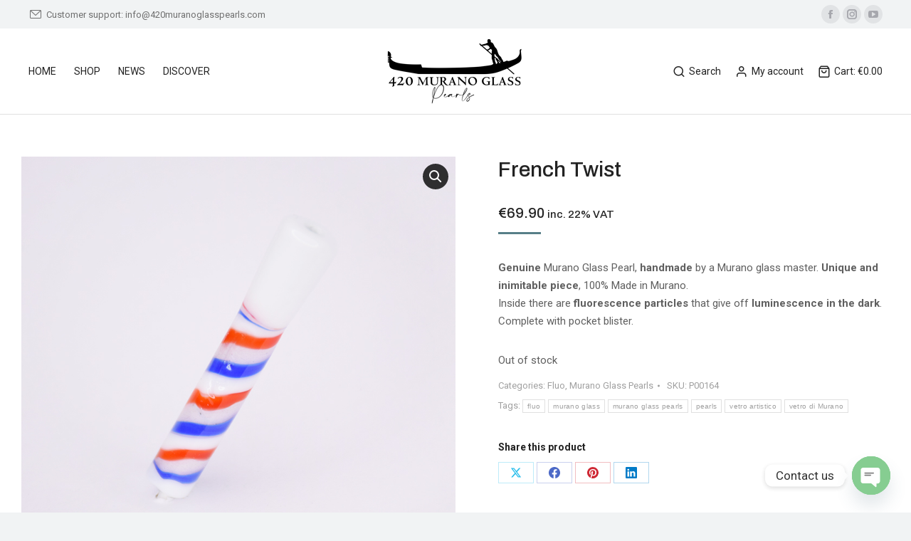

--- FILE ---
content_type: text/html; charset=UTF-8
request_url: https://420muranoglasspearls.com/product/french-twist/
body_size: 31871
content:
<!DOCTYPE html>
<!--[if !(IE 6) | !(IE 7) | !(IE 8)  ]><!-->
<html lang="en-US" class="no-js">
<!--<![endif]-->
<head>
	<meta charset="UTF-8" />
		<meta name="viewport" content="width=device-width, initial-scale=1, maximum-scale=1, user-scalable=0">
			<link rel="profile" href="https://gmpg.org/xfn/11" />
	<meta name='robots' content='index, follow, max-image-preview:large, max-snippet:-1, max-video-preview:-1' />

	<!-- This site is optimized with the Yoast SEO plugin v23.0 - https://yoast.com/wordpress/plugins/seo/ -->
	<title>French Twist - 420 Murano Glass Pearls</title>
	<meta name="description" content="Perla in vero vetro di Murano, realizzata a mano da un Mastro Vetraio di Murano. Pezzo unico ed inimitabile, caratterizzato dalle nuance del celeberrimo colore &quot;tiffany&quot;.100% Made in Murano" />
	<link rel="canonical" href="https://420muranoglasspearls.com/product/french-twist/" />
	<meta property="og:locale" content="en_US" />
	<meta property="og:type" content="article" />
	<meta property="og:title" content="French Twist - 420 Murano Glass Pearls" />
	<meta property="og:description" content="Perla in vero vetro di Murano, realizzata a mano da un Mastro Vetraio di Murano. Pezzo unico ed inimitabile, caratterizzato dalle nuance del celeberrimo colore &quot;tiffany&quot;.100% Made in Murano" />
	<meta property="og:url" content="https://420muranoglasspearls.com/product/french-twist/" />
	<meta property="og:site_name" content="420 Murano Glass Pearls" />
	<meta property="article:publisher" content="https://www.facebook.com/420muranoglasspearls" />
	<meta property="article:modified_time" content="2023-04-12T12:23:02+00:00" />
	<meta property="og:image" content="https://420muranoglasspearls.com/wp-content/uploads/2021/10/420mpg_94_a.jpg" />
	<meta property="og:image:width" content="800" />
	<meta property="og:image:height" content="800" />
	<meta property="og:image:type" content="image/jpeg" />
	<meta name="twitter:card" content="summary_large_image" />
	<meta name="twitter:label1" content="Est. reading time" />
	<meta name="twitter:data1" content="1 minute" />
	<script type="application/ld+json" class="yoast-schema-graph">{"@context":"https://schema.org","@graph":[{"@type":"WebPage","@id":"https://420muranoglasspearls.com/product/french-twist/","url":"https://420muranoglasspearls.com/product/french-twist/","name":"French Twist - 420 Murano Glass Pearls","isPartOf":{"@id":"https://420muranoglasspearls.com/#website"},"primaryImageOfPage":{"@id":"https://420muranoglasspearls.com/product/french-twist/#primaryimage"},"image":{"@id":"https://420muranoglasspearls.com/product/french-twist/#primaryimage"},"thumbnailUrl":"https://420muranoglasspearls.com/wp-content/uploads/2021/10/420mpg_94_a.jpg","datePublished":"2021-10-25T14:28:10+00:00","dateModified":"2023-04-12T12:23:02+00:00","description":"Perla in vero vetro di Murano, realizzata a mano da un Mastro Vetraio di Murano. Pezzo unico ed inimitabile, caratterizzato dalle nuance del celeberrimo colore \"tiffany\".100% Made in Murano","breadcrumb":{"@id":"https://420muranoglasspearls.com/product/french-twist/#breadcrumb"},"inLanguage":"en-US","potentialAction":[{"@type":"ReadAction","target":["https://420muranoglasspearls.com/product/french-twist/"]}]},{"@type":"ImageObject","inLanguage":"en-US","@id":"https://420muranoglasspearls.com/product/french-twist/#primaryimage","url":"https://420muranoglasspearls.com/wp-content/uploads/2021/10/420mpg_94_a.jpg","contentUrl":"https://420muranoglasspearls.com/wp-content/uploads/2021/10/420mpg_94_a.jpg","width":800,"height":800},{"@type":"BreadcrumbList","@id":"https://420muranoglasspearls.com/product/french-twist/#breadcrumb","itemListElement":[{"@type":"ListItem","position":1,"name":"Home","item":"https://420muranoglasspearls.com/"},{"@type":"ListItem","position":2,"name":"Shop","item":"https://420muranoglasspearls.com/shop/"},{"@type":"ListItem","position":3,"name":"French Twist"}]},{"@type":"WebSite","@id":"https://420muranoglasspearls.com/#website","url":"https://420muranoglasspearls.com/","name":"420 Murano Glass Pearls","description":"100% Murano Soft Glass","publisher":{"@id":"https://420muranoglasspearls.com/#organization"},"potentialAction":[{"@type":"SearchAction","target":{"@type":"EntryPoint","urlTemplate":"https://420muranoglasspearls.com/?s={search_term_string}"},"query-input":"required name=search_term_string"}],"inLanguage":"en-US"},{"@type":"Organization","@id":"https://420muranoglasspearls.com/#organization","name":"420MuranoGlassPearls","url":"https://420muranoglasspearls.com/","logo":{"@type":"ImageObject","inLanguage":"en-US","@id":"https://420muranoglasspearls.com/#/schema/logo/image/","url":"https://420muranoglasspearls.com/wp-content/uploads/2021/08/420muranopearls_200_nero.png","contentUrl":"https://420muranoglasspearls.com/wp-content/uploads/2021/08/420muranopearls_200_nero.png","width":200,"height":104,"caption":"420MuranoGlassPearls"},"image":{"@id":"https://420muranoglasspearls.com/#/schema/logo/image/"},"sameAs":["https://www.facebook.com/420muranoglasspearls","https://www.instagram.com/420muranoglasspearls/","https://www.youtube.com/channel/UCUQGHRIFHH5kf_eq2xU-hrQ"]}]}</script>
	<!-- / Yoast SEO plugin. -->


<link rel='dns-prefetch' href='//www.googletagmanager.com' />
<link rel='dns-prefetch' href='//fonts.googleapis.com' />
<link rel="alternate" type="application/rss+xml" title="420 Murano Glass Pearls &raquo; Feed" href="https://420muranoglasspearls.com/feed/" />
<link rel="alternate" type="application/rss+xml" title="420 Murano Glass Pearls &raquo; Comments Feed" href="https://420muranoglasspearls.com/comments/feed/" />
<script>
window._wpemojiSettings = {"baseUrl":"https:\/\/s.w.org\/images\/core\/emoji\/15.0.3\/72x72\/","ext":".png","svgUrl":"https:\/\/s.w.org\/images\/core\/emoji\/15.0.3\/svg\/","svgExt":".svg","source":{"concatemoji":"https:\/\/420muranoglasspearls.com\/wp-includes\/js\/wp-emoji-release.min.js?ver=6.6.4"}};
/*! This file is auto-generated */
!function(i,n){var o,s,e;function c(e){try{var t={supportTests:e,timestamp:(new Date).valueOf()};sessionStorage.setItem(o,JSON.stringify(t))}catch(e){}}function p(e,t,n){e.clearRect(0,0,e.canvas.width,e.canvas.height),e.fillText(t,0,0);var t=new Uint32Array(e.getImageData(0,0,e.canvas.width,e.canvas.height).data),r=(e.clearRect(0,0,e.canvas.width,e.canvas.height),e.fillText(n,0,0),new Uint32Array(e.getImageData(0,0,e.canvas.width,e.canvas.height).data));return t.every(function(e,t){return e===r[t]})}function u(e,t,n){switch(t){case"flag":return n(e,"\ud83c\udff3\ufe0f\u200d\u26a7\ufe0f","\ud83c\udff3\ufe0f\u200b\u26a7\ufe0f")?!1:!n(e,"\ud83c\uddfa\ud83c\uddf3","\ud83c\uddfa\u200b\ud83c\uddf3")&&!n(e,"\ud83c\udff4\udb40\udc67\udb40\udc62\udb40\udc65\udb40\udc6e\udb40\udc67\udb40\udc7f","\ud83c\udff4\u200b\udb40\udc67\u200b\udb40\udc62\u200b\udb40\udc65\u200b\udb40\udc6e\u200b\udb40\udc67\u200b\udb40\udc7f");case"emoji":return!n(e,"\ud83d\udc26\u200d\u2b1b","\ud83d\udc26\u200b\u2b1b")}return!1}function f(e,t,n){var r="undefined"!=typeof WorkerGlobalScope&&self instanceof WorkerGlobalScope?new OffscreenCanvas(300,150):i.createElement("canvas"),a=r.getContext("2d",{willReadFrequently:!0}),o=(a.textBaseline="top",a.font="600 32px Arial",{});return e.forEach(function(e){o[e]=t(a,e,n)}),o}function t(e){var t=i.createElement("script");t.src=e,t.defer=!0,i.head.appendChild(t)}"undefined"!=typeof Promise&&(o="wpEmojiSettingsSupports",s=["flag","emoji"],n.supports={everything:!0,everythingExceptFlag:!0},e=new Promise(function(e){i.addEventListener("DOMContentLoaded",e,{once:!0})}),new Promise(function(t){var n=function(){try{var e=JSON.parse(sessionStorage.getItem(o));if("object"==typeof e&&"number"==typeof e.timestamp&&(new Date).valueOf()<e.timestamp+604800&&"object"==typeof e.supportTests)return e.supportTests}catch(e){}return null}();if(!n){if("undefined"!=typeof Worker&&"undefined"!=typeof OffscreenCanvas&&"undefined"!=typeof URL&&URL.createObjectURL&&"undefined"!=typeof Blob)try{var e="postMessage("+f.toString()+"("+[JSON.stringify(s),u.toString(),p.toString()].join(",")+"));",r=new Blob([e],{type:"text/javascript"}),a=new Worker(URL.createObjectURL(r),{name:"wpTestEmojiSupports"});return void(a.onmessage=function(e){c(n=e.data),a.terminate(),t(n)})}catch(e){}c(n=f(s,u,p))}t(n)}).then(function(e){for(var t in e)n.supports[t]=e[t],n.supports.everything=n.supports.everything&&n.supports[t],"flag"!==t&&(n.supports.everythingExceptFlag=n.supports.everythingExceptFlag&&n.supports[t]);n.supports.everythingExceptFlag=n.supports.everythingExceptFlag&&!n.supports.flag,n.DOMReady=!1,n.readyCallback=function(){n.DOMReady=!0}}).then(function(){return e}).then(function(){var e;n.supports.everything||(n.readyCallback(),(e=n.source||{}).concatemoji?t(e.concatemoji):e.wpemoji&&e.twemoji&&(t(e.twemoji),t(e.wpemoji)))}))}((window,document),window._wpemojiSettings);
</script>
<link rel='stylesheet' id='sbi_styles-css' href='https://420muranoglasspearls.com/wp-content/plugins/instagram-feed/css/sbi-styles.min.css?ver=6.4.3' media='all' />
<link rel='stylesheet' id='sby_styles-css' href='https://420muranoglasspearls.com/wp-content/plugins/feeds-for-youtube/css/sb-youtube.min.css?ver=2.2.2' media='all' />
<style id='wp-emoji-styles-inline-css'>

	img.wp-smiley, img.emoji {
		display: inline !important;
		border: none !important;
		box-shadow: none !important;
		height: 1em !important;
		width: 1em !important;
		margin: 0 0.07em !important;
		vertical-align: -0.1em !important;
		background: none !important;
		padding: 0 !important;
	}
</style>
<style id='classic-theme-styles-inline-css'>
/*! This file is auto-generated */
.wp-block-button__link{color:#fff;background-color:#32373c;border-radius:9999px;box-shadow:none;text-decoration:none;padding:calc(.667em + 2px) calc(1.333em + 2px);font-size:1.125em}.wp-block-file__button{background:#32373c;color:#fff;text-decoration:none}
</style>
<style id='global-styles-inline-css'>
:root{--wp--preset--aspect-ratio--square: 1;--wp--preset--aspect-ratio--4-3: 4/3;--wp--preset--aspect-ratio--3-4: 3/4;--wp--preset--aspect-ratio--3-2: 3/2;--wp--preset--aspect-ratio--2-3: 2/3;--wp--preset--aspect-ratio--16-9: 16/9;--wp--preset--aspect-ratio--9-16: 9/16;--wp--preset--color--black: #000000;--wp--preset--color--cyan-bluish-gray: #abb8c3;--wp--preset--color--white: #FFF;--wp--preset--color--pale-pink: #f78da7;--wp--preset--color--vivid-red: #cf2e2e;--wp--preset--color--luminous-vivid-orange: #ff6900;--wp--preset--color--luminous-vivid-amber: #fcb900;--wp--preset--color--light-green-cyan: #7bdcb5;--wp--preset--color--vivid-green-cyan: #00d084;--wp--preset--color--pale-cyan-blue: #8ed1fc;--wp--preset--color--vivid-cyan-blue: #0693e3;--wp--preset--color--vivid-purple: #9b51e0;--wp--preset--color--accent: #577f88;--wp--preset--color--dark-gray: #111;--wp--preset--color--light-gray: #767676;--wp--preset--gradient--vivid-cyan-blue-to-vivid-purple: linear-gradient(135deg,rgba(6,147,227,1) 0%,rgb(155,81,224) 100%);--wp--preset--gradient--light-green-cyan-to-vivid-green-cyan: linear-gradient(135deg,rgb(122,220,180) 0%,rgb(0,208,130) 100%);--wp--preset--gradient--luminous-vivid-amber-to-luminous-vivid-orange: linear-gradient(135deg,rgba(252,185,0,1) 0%,rgba(255,105,0,1) 100%);--wp--preset--gradient--luminous-vivid-orange-to-vivid-red: linear-gradient(135deg,rgba(255,105,0,1) 0%,rgb(207,46,46) 100%);--wp--preset--gradient--very-light-gray-to-cyan-bluish-gray: linear-gradient(135deg,rgb(238,238,238) 0%,rgb(169,184,195) 100%);--wp--preset--gradient--cool-to-warm-spectrum: linear-gradient(135deg,rgb(74,234,220) 0%,rgb(151,120,209) 20%,rgb(207,42,186) 40%,rgb(238,44,130) 60%,rgb(251,105,98) 80%,rgb(254,248,76) 100%);--wp--preset--gradient--blush-light-purple: linear-gradient(135deg,rgb(255,206,236) 0%,rgb(152,150,240) 100%);--wp--preset--gradient--blush-bordeaux: linear-gradient(135deg,rgb(254,205,165) 0%,rgb(254,45,45) 50%,rgb(107,0,62) 100%);--wp--preset--gradient--luminous-dusk: linear-gradient(135deg,rgb(255,203,112) 0%,rgb(199,81,192) 50%,rgb(65,88,208) 100%);--wp--preset--gradient--pale-ocean: linear-gradient(135deg,rgb(255,245,203) 0%,rgb(182,227,212) 50%,rgb(51,167,181) 100%);--wp--preset--gradient--electric-grass: linear-gradient(135deg,rgb(202,248,128) 0%,rgb(113,206,126) 100%);--wp--preset--gradient--midnight: linear-gradient(135deg,rgb(2,3,129) 0%,rgb(40,116,252) 100%);--wp--preset--font-size--small: 13px;--wp--preset--font-size--medium: 20px;--wp--preset--font-size--large: 36px;--wp--preset--font-size--x-large: 42px;--wp--preset--font-family--inter: "Inter", sans-serif;--wp--preset--font-family--cardo: Cardo;--wp--preset--spacing--20: 0.44rem;--wp--preset--spacing--30: 0.67rem;--wp--preset--spacing--40: 1rem;--wp--preset--spacing--50: 1.5rem;--wp--preset--spacing--60: 2.25rem;--wp--preset--spacing--70: 3.38rem;--wp--preset--spacing--80: 5.06rem;--wp--preset--shadow--natural: 6px 6px 9px rgba(0, 0, 0, 0.2);--wp--preset--shadow--deep: 12px 12px 50px rgba(0, 0, 0, 0.4);--wp--preset--shadow--sharp: 6px 6px 0px rgba(0, 0, 0, 0.2);--wp--preset--shadow--outlined: 6px 6px 0px -3px rgba(255, 255, 255, 1), 6px 6px rgba(0, 0, 0, 1);--wp--preset--shadow--crisp: 6px 6px 0px rgba(0, 0, 0, 1);}:where(.is-layout-flex){gap: 0.5em;}:where(.is-layout-grid){gap: 0.5em;}body .is-layout-flex{display: flex;}.is-layout-flex{flex-wrap: wrap;align-items: center;}.is-layout-flex > :is(*, div){margin: 0;}body .is-layout-grid{display: grid;}.is-layout-grid > :is(*, div){margin: 0;}:where(.wp-block-columns.is-layout-flex){gap: 2em;}:where(.wp-block-columns.is-layout-grid){gap: 2em;}:where(.wp-block-post-template.is-layout-flex){gap: 1.25em;}:where(.wp-block-post-template.is-layout-grid){gap: 1.25em;}.has-black-color{color: var(--wp--preset--color--black) !important;}.has-cyan-bluish-gray-color{color: var(--wp--preset--color--cyan-bluish-gray) !important;}.has-white-color{color: var(--wp--preset--color--white) !important;}.has-pale-pink-color{color: var(--wp--preset--color--pale-pink) !important;}.has-vivid-red-color{color: var(--wp--preset--color--vivid-red) !important;}.has-luminous-vivid-orange-color{color: var(--wp--preset--color--luminous-vivid-orange) !important;}.has-luminous-vivid-amber-color{color: var(--wp--preset--color--luminous-vivid-amber) !important;}.has-light-green-cyan-color{color: var(--wp--preset--color--light-green-cyan) !important;}.has-vivid-green-cyan-color{color: var(--wp--preset--color--vivid-green-cyan) !important;}.has-pale-cyan-blue-color{color: var(--wp--preset--color--pale-cyan-blue) !important;}.has-vivid-cyan-blue-color{color: var(--wp--preset--color--vivid-cyan-blue) !important;}.has-vivid-purple-color{color: var(--wp--preset--color--vivid-purple) !important;}.has-black-background-color{background-color: var(--wp--preset--color--black) !important;}.has-cyan-bluish-gray-background-color{background-color: var(--wp--preset--color--cyan-bluish-gray) !important;}.has-white-background-color{background-color: var(--wp--preset--color--white) !important;}.has-pale-pink-background-color{background-color: var(--wp--preset--color--pale-pink) !important;}.has-vivid-red-background-color{background-color: var(--wp--preset--color--vivid-red) !important;}.has-luminous-vivid-orange-background-color{background-color: var(--wp--preset--color--luminous-vivid-orange) !important;}.has-luminous-vivid-amber-background-color{background-color: var(--wp--preset--color--luminous-vivid-amber) !important;}.has-light-green-cyan-background-color{background-color: var(--wp--preset--color--light-green-cyan) !important;}.has-vivid-green-cyan-background-color{background-color: var(--wp--preset--color--vivid-green-cyan) !important;}.has-pale-cyan-blue-background-color{background-color: var(--wp--preset--color--pale-cyan-blue) !important;}.has-vivid-cyan-blue-background-color{background-color: var(--wp--preset--color--vivid-cyan-blue) !important;}.has-vivid-purple-background-color{background-color: var(--wp--preset--color--vivid-purple) !important;}.has-black-border-color{border-color: var(--wp--preset--color--black) !important;}.has-cyan-bluish-gray-border-color{border-color: var(--wp--preset--color--cyan-bluish-gray) !important;}.has-white-border-color{border-color: var(--wp--preset--color--white) !important;}.has-pale-pink-border-color{border-color: var(--wp--preset--color--pale-pink) !important;}.has-vivid-red-border-color{border-color: var(--wp--preset--color--vivid-red) !important;}.has-luminous-vivid-orange-border-color{border-color: var(--wp--preset--color--luminous-vivid-orange) !important;}.has-luminous-vivid-amber-border-color{border-color: var(--wp--preset--color--luminous-vivid-amber) !important;}.has-light-green-cyan-border-color{border-color: var(--wp--preset--color--light-green-cyan) !important;}.has-vivid-green-cyan-border-color{border-color: var(--wp--preset--color--vivid-green-cyan) !important;}.has-pale-cyan-blue-border-color{border-color: var(--wp--preset--color--pale-cyan-blue) !important;}.has-vivid-cyan-blue-border-color{border-color: var(--wp--preset--color--vivid-cyan-blue) !important;}.has-vivid-purple-border-color{border-color: var(--wp--preset--color--vivid-purple) !important;}.has-vivid-cyan-blue-to-vivid-purple-gradient-background{background: var(--wp--preset--gradient--vivid-cyan-blue-to-vivid-purple) !important;}.has-light-green-cyan-to-vivid-green-cyan-gradient-background{background: var(--wp--preset--gradient--light-green-cyan-to-vivid-green-cyan) !important;}.has-luminous-vivid-amber-to-luminous-vivid-orange-gradient-background{background: var(--wp--preset--gradient--luminous-vivid-amber-to-luminous-vivid-orange) !important;}.has-luminous-vivid-orange-to-vivid-red-gradient-background{background: var(--wp--preset--gradient--luminous-vivid-orange-to-vivid-red) !important;}.has-very-light-gray-to-cyan-bluish-gray-gradient-background{background: var(--wp--preset--gradient--very-light-gray-to-cyan-bluish-gray) !important;}.has-cool-to-warm-spectrum-gradient-background{background: var(--wp--preset--gradient--cool-to-warm-spectrum) !important;}.has-blush-light-purple-gradient-background{background: var(--wp--preset--gradient--blush-light-purple) !important;}.has-blush-bordeaux-gradient-background{background: var(--wp--preset--gradient--blush-bordeaux) !important;}.has-luminous-dusk-gradient-background{background: var(--wp--preset--gradient--luminous-dusk) !important;}.has-pale-ocean-gradient-background{background: var(--wp--preset--gradient--pale-ocean) !important;}.has-electric-grass-gradient-background{background: var(--wp--preset--gradient--electric-grass) !important;}.has-midnight-gradient-background{background: var(--wp--preset--gradient--midnight) !important;}.has-small-font-size{font-size: var(--wp--preset--font-size--small) !important;}.has-medium-font-size{font-size: var(--wp--preset--font-size--medium) !important;}.has-large-font-size{font-size: var(--wp--preset--font-size--large) !important;}.has-x-large-font-size{font-size: var(--wp--preset--font-size--x-large) !important;}
:where(.wp-block-post-template.is-layout-flex){gap: 1.25em;}:where(.wp-block-post-template.is-layout-grid){gap: 1.25em;}
:where(.wp-block-columns.is-layout-flex){gap: 2em;}:where(.wp-block-columns.is-layout-grid){gap: 2em;}
:root :where(.wp-block-pullquote){font-size: 1.5em;line-height: 1.6;}
</style>
<link rel='stylesheet' id='chaty-front-css-css' href='https://420muranoglasspearls.com/wp-content/plugins/chaty/css/chaty-front.min.css?ver=3.2.61672742930' media='all' />
<link rel='stylesheet' id='contact-form-7-css' href='https://420muranoglasspearls.com/wp-content/plugins/contact-form-7/includes/css/styles.css?ver=5.9.7' media='all' />
<link rel='stylesheet' id='photoswipe-css' href='https://420muranoglasspearls.com/wp-content/plugins/woocommerce/assets/css/photoswipe/photoswipe.min.css?ver=9.1.5' media='all' />
<link rel='stylesheet' id='photoswipe-default-skin-css' href='https://420muranoglasspearls.com/wp-content/plugins/woocommerce/assets/css/photoswipe/default-skin/default-skin.min.css?ver=9.1.5' media='all' />
<style id='woocommerce-inline-inline-css'>
.woocommerce form .form-row .required { visibility: visible; }
</style>
<link rel='stylesheet' id='the7-font-css' href='https://420muranoglasspearls.com/wp-content/themes/dt-the7/fonts/icomoon-the7-font/icomoon-the7-font.min.css?ver=11.14.1' media='all' />
<link rel='stylesheet' id='the7-awesome-fonts-css' href='https://420muranoglasspearls.com/wp-content/themes/dt-the7/fonts/FontAwesome/css/all.min.css?ver=11.14.1' media='all' />
<link rel='stylesheet' id='the7-the7-feather-css' href='https://420muranoglasspearls.com/wp-content/uploads/smile_fonts/the7-feather/the7-feather.css?ver=6.6.4' media='all' />
<link rel='stylesheet' id='the7-fontello-css' href='https://420muranoglasspearls.com/wp-content/themes/dt-the7/fonts/fontello/css/fontello.min.css?ver=11.14.1' media='all' />
<link rel='stylesheet' id='elementor-icons-css' href='https://420muranoglasspearls.com/wp-content/plugins/elementor/assets/lib/eicons/css/elementor-icons.min.css?ver=5.30.0' media='all' />
<link rel='stylesheet' id='elementor-frontend-css' href='https://420muranoglasspearls.com/wp-content/plugins/elementor/assets/css/frontend.min.css?ver=3.23.1' media='all' />
<link rel='stylesheet' id='swiper-css' href='https://420muranoglasspearls.com/wp-content/plugins/elementor/assets/lib/swiper/v8/css/swiper.min.css?ver=8.4.5' media='all' />
<link rel='stylesheet' id='elementor-post-2711-css' href='https://420muranoglasspearls.com/wp-content/uploads/elementor/css/post-2711.css?ver=1721124574' media='all' />
<link rel='stylesheet' id='sby-styles-css' href='https://420muranoglasspearls.com/wp-content/plugins/feeds-for-youtube/css/sb-youtube-free.min.css?ver=2.2.2' media='all' />
<link rel='stylesheet' id='sbistyles-css' href='https://420muranoglasspearls.com/wp-content/plugins/instagram-feed/css/sbi-styles.min.css?ver=6.4.3' media='all' />
<link rel='stylesheet' id='elementor-pro-css' href='https://420muranoglasspearls.com/wp-content/plugins/pro-elements/assets/css/frontend.min.css?ver=3.22.1' media='all' />
<link rel='stylesheet' id='elementor-global-css' href='https://420muranoglasspearls.com/wp-content/uploads/elementor/css/global.css?ver=1721124574' media='all' />
<link rel='stylesheet' id='elementor-post-40401-css' href='https://420muranoglasspearls.com/wp-content/uploads/elementor/css/post-40401.css?ver=1722483075' media='all' />
<link rel='stylesheet' id='elementor-post-27768-css' href='https://420muranoglasspearls.com/wp-content/uploads/elementor/css/post-27768.css?ver=1721124574' media='all' />
<link rel='stylesheet' id='dt-web-fonts-css' href='https://fonts.googleapis.com/css?family=Roboto:400,600,700%7CMulish:400,500,600,700,italic%7CRoboto+Condensed:400,600,700%7CInter:400,600,700%7CArchivo:400,500,600,700' media='all' />
<link rel='stylesheet' id='dt-main-css' href='https://420muranoglasspearls.com/wp-content/themes/dt-the7/css/main.min.css?ver=11.14.1' media='all' />
<style id='dt-main-inline-css'>
body #load {
  display: block;
  height: 100%;
  overflow: hidden;
  position: fixed;
  width: 100%;
  z-index: 9901;
  opacity: 1;
  visibility: visible;
  transition: all .35s ease-out;
}
.load-wrap {
  width: 100%;
  height: 100%;
  background-position: center center;
  background-repeat: no-repeat;
  text-align: center;
  display: -ms-flexbox;
  display: -ms-flex;
  display: flex;
  -ms-align-items: center;
  -ms-flex-align: center;
  align-items: center;
  -ms-flex-flow: column wrap;
  flex-flow: column wrap;
  -ms-flex-pack: center;
  -ms-justify-content: center;
  justify-content: center;
}
.load-wrap > svg {
  position: absolute;
  top: 50%;
  left: 50%;
  transform: translate(-50%,-50%);
}
#load {
  background: var(--the7-elementor-beautiful-loading-bg,#ffffff);
  --the7-beautiful-spinner-color2: var(--the7-beautiful-spinner-color,#577d88);
}

</style>
<link rel='stylesheet' id='the7-custom-scrollbar-css' href='https://420muranoglasspearls.com/wp-content/themes/dt-the7/lib/custom-scrollbar/custom-scrollbar.min.css?ver=11.14.1' media='all' />
<link rel='stylesheet' id='the7-wpbakery-css' href='https://420muranoglasspearls.com/wp-content/themes/dt-the7/css/wpbakery.min.css?ver=11.14.1' media='all' />
<link rel='stylesheet' id='the7-core-css' href='https://420muranoglasspearls.com/wp-content/plugins/dt-the7-core/assets/css/post-type.min.css?ver=2.7.10' media='all' />
<link rel='stylesheet' id='the7-css-vars-css' href='https://420muranoglasspearls.com/wp-content/uploads/the7-css/css-vars.css?ver=8a10096137f3' media='all' />
<link rel='stylesheet' id='dt-custom-css' href='https://420muranoglasspearls.com/wp-content/uploads/the7-css/custom.css?ver=8a10096137f3' media='all' />
<link rel='stylesheet' id='wc-dt-custom-css' href='https://420muranoglasspearls.com/wp-content/uploads/the7-css/compatibility/wc-dt-custom.css?ver=8a10096137f3' media='all' />
<link rel='stylesheet' id='dt-media-css' href='https://420muranoglasspearls.com/wp-content/uploads/the7-css/media.css?ver=8a10096137f3' media='all' />
<link rel='stylesheet' id='the7-mega-menu-css' href='https://420muranoglasspearls.com/wp-content/uploads/the7-css/mega-menu.css?ver=8a10096137f3' media='all' />
<link rel='stylesheet' id='the7-elements-albums-portfolio-css' href='https://420muranoglasspearls.com/wp-content/uploads/the7-css/the7-elements-albums-portfolio.css?ver=8a10096137f3' media='all' />
<link rel='stylesheet' id='the7-elements-css' href='https://420muranoglasspearls.com/wp-content/uploads/the7-css/post-type-dynamic.css?ver=8a10096137f3' media='all' />
<link rel='stylesheet' id='style-css' href='https://420muranoglasspearls.com/wp-content/themes/dt-the7/style.css?ver=11.14.1' media='all' />
<link rel='stylesheet' id='the7-elementor-global-css' href='https://420muranoglasspearls.com/wp-content/themes/dt-the7/css/compatibility/elementor/elementor-global.min.css?ver=11.14.1' media='all' />
<link rel='stylesheet' id='the7-vertical-menu-widget-css' href='https://420muranoglasspearls.com/wp-content/themes/dt-the7/css/compatibility/elementor/the7-vertical-menu-widget.min.css?ver=11.14.1' media='all' />
<link rel='stylesheet' id='google-fonts-1-css' href='https://fonts.googleapis.com/css?family=Roboto%3A100%2C100italic%2C200%2C200italic%2C300%2C300italic%2C400%2C400italic%2C500%2C500italic%2C600%2C600italic%2C700%2C700italic%2C800%2C800italic%2C900%2C900italic&#038;display=auto&#038;ver=6.6.4' media='all' />
<link rel='stylesheet' id='elementor-icons-shared-0-css' href='https://420muranoglasspearls.com/wp-content/plugins/elementor/assets/lib/font-awesome/css/fontawesome.min.css?ver=5.15.3' media='all' />
<link rel='stylesheet' id='elementor-icons-fa-brands-css' href='https://420muranoglasspearls.com/wp-content/plugins/elementor/assets/lib/font-awesome/css/brands.min.css?ver=5.15.3' media='all' />
<link rel='stylesheet' id='elementor-icons-the7-icons-css' href='https://420muranoglasspearls.com/wp-content/themes/dt-the7/fonts/icomoon-the7-font/icomoon-the7-font.min.css?ver=11.14.1' media='all' />
<link rel='stylesheet' id='elementor-icons-fa-solid-css' href='https://420muranoglasspearls.com/wp-content/plugins/elementor/assets/lib/font-awesome/css/solid.min.css?ver=5.15.3' media='all' />
<link rel="preconnect" href="https://fonts.gstatic.com/" crossorigin><script src="https://420muranoglasspearls.com/wp-includes/js/jquery/jquery.min.js?ver=3.7.1" id="jquery-core-js"></script>
<script src="https://420muranoglasspearls.com/wp-includes/js/jquery/jquery-migrate.min.js?ver=3.4.1" id="jquery-migrate-js"></script>
<script src="https://420muranoglasspearls.com/wp-content/plugins/woocommerce/assets/js/jquery-blockui/jquery.blockUI.min.js?ver=2.7.0-wc.9.1.5" id="jquery-blockui-js" data-wp-strategy="defer"></script>
<script id="wc-add-to-cart-js-extra">
var wc_add_to_cart_params = {"ajax_url":"\/wp-admin\/admin-ajax.php","wc_ajax_url":"\/?wc-ajax=%%endpoint%%","i18n_view_cart":"View cart","cart_url":"https:\/\/420muranoglasspearls.com\/shop-info\/cart\/","is_cart":"","cart_redirect_after_add":"no"};
</script>
<script src="https://420muranoglasspearls.com/wp-content/plugins/woocommerce/assets/js/frontend/add-to-cart.min.js?ver=9.1.5" id="wc-add-to-cart-js" data-wp-strategy="defer"></script>
<script src="https://420muranoglasspearls.com/wp-content/plugins/woocommerce/assets/js/zoom/jquery.zoom.min.js?ver=1.7.21-wc.9.1.5" id="zoom-js" defer data-wp-strategy="defer"></script>
<script src="https://420muranoglasspearls.com/wp-content/plugins/woocommerce/assets/js/photoswipe/photoswipe.min.js?ver=4.1.1-wc.9.1.5" id="photoswipe-js" defer data-wp-strategy="defer"></script>
<script src="https://420muranoglasspearls.com/wp-content/plugins/woocommerce/assets/js/photoswipe/photoswipe-ui-default.min.js?ver=4.1.1-wc.9.1.5" id="photoswipe-ui-default-js" defer data-wp-strategy="defer"></script>
<script id="wc-single-product-js-extra">
var wc_single_product_params = {"i18n_required_rating_text":"Please select a rating","review_rating_required":"yes","flexslider":{"rtl":false,"animation":"slide","smoothHeight":true,"directionNav":false,"controlNav":"thumbnails","slideshow":false,"animationSpeed":500,"animationLoop":false,"allowOneSlide":false},"zoom_enabled":"1","zoom_options":[],"photoswipe_enabled":"1","photoswipe_options":{"shareEl":false,"closeOnScroll":false,"history":false,"hideAnimationDuration":0,"showAnimationDuration":0},"flexslider_enabled":"1"};
</script>
<script src="https://420muranoglasspearls.com/wp-content/plugins/woocommerce/assets/js/frontend/single-product.min.js?ver=9.1.5" id="wc-single-product-js" defer data-wp-strategy="defer"></script>
<script src="https://420muranoglasspearls.com/wp-content/plugins/woocommerce/assets/js/js-cookie/js.cookie.min.js?ver=2.1.4-wc.9.1.5" id="js-cookie-js" defer data-wp-strategy="defer"></script>
<script id="woocommerce-js-extra">
var woocommerce_params = {"ajax_url":"\/wp-admin\/admin-ajax.php","wc_ajax_url":"\/?wc-ajax=%%endpoint%%"};
</script>
<script src="https://420muranoglasspearls.com/wp-content/plugins/woocommerce/assets/js/frontend/woocommerce.min.js?ver=9.1.5" id="woocommerce-js" defer data-wp-strategy="defer"></script>
<script src="https://420muranoglasspearls.com/wp-content/plugins/js_composer/assets/js/vendors/woocommerce-add-to-cart.js?ver=7.7.2" id="vc_woocommerce-add-to-cart-js-js"></script>
<script id="dt-above-fold-js-extra">
var dtLocal = {"themeUrl":"https:\/\/420muranoglasspearls.com\/wp-content\/themes\/dt-the7","passText":"To view this protected post, enter the password below:","moreButtonText":{"loading":"Loading...","loadMore":"Load more"},"postID":"40401","ajaxurl":"https:\/\/420muranoglasspearls.com\/wp-admin\/admin-ajax.php","REST":{"baseUrl":"https:\/\/420muranoglasspearls.com\/wp-json\/the7\/v1","endpoints":{"sendMail":"\/send-mail"}},"contactMessages":{"required":"One or more fields have an error. Please check and try again.","terms":"Please accept the privacy policy.","fillTheCaptchaError":"Please, fill the captcha."},"captchaSiteKey":"","ajaxNonce":"7062c17096","pageData":"","themeSettings":{"smoothScroll":"off","lazyLoading":false,"desktopHeader":{"height":120},"ToggleCaptionEnabled":"disabled","ToggleCaption":"Navigation","floatingHeader":{"showAfter":140,"showMenu":true,"height":100,"logo":{"showLogo":true,"html":"<img class=\" preload-me\" src=\"https:\/\/420muranoglasspearls.com\/wp-content\/uploads\/2021\/08\/420muranopearls_200_nero.png\" srcset=\"https:\/\/420muranoglasspearls.com\/wp-content\/uploads\/2021\/08\/420muranopearls_200_nero.png 200w, https:\/\/420muranoglasspearls.com\/wp-content\/uploads\/2021\/08\/420muranopearls_400_nero.png 400w\" width=\"200\" height=\"104\"   sizes=\"200px\" alt=\"420 Murano Glass Pearls\" \/>","url":"https:\/\/420muranoglasspearls.com\/"}},"topLine":{"floatingTopLine":{"logo":{"showLogo":false,"html":""}}},"mobileHeader":{"firstSwitchPoint":1250,"secondSwitchPoint":900,"firstSwitchPointHeight":60,"secondSwitchPointHeight":60,"mobileToggleCaptionEnabled":"disabled","mobileToggleCaption":"Menu"},"stickyMobileHeaderFirstSwitch":{"logo":{"html":"<img class=\" preload-me\" src=\"https:\/\/420muranoglasspearls.com\/wp-content\/uploads\/2021\/08\/420muranopearls_200_nero.png\" srcset=\"https:\/\/420muranoglasspearls.com\/wp-content\/uploads\/2021\/08\/420muranopearls_200_nero.png 200w, https:\/\/420muranoglasspearls.com\/wp-content\/uploads\/2021\/08\/420muranopearls_400_nero.png 400w\" width=\"200\" height=\"104\"   sizes=\"200px\" alt=\"420 Murano Glass Pearls\" \/>"}},"stickyMobileHeaderSecondSwitch":{"logo":{"html":"<img class=\" preload-me\" src=\"https:\/\/420muranoglasspearls.com\/wp-content\/uploads\/2021\/08\/420muranopearls_200_nero.png\" srcset=\"https:\/\/420muranoglasspearls.com\/wp-content\/uploads\/2021\/08\/420muranopearls_200_nero.png 200w, https:\/\/420muranoglasspearls.com\/wp-content\/uploads\/2021\/08\/420muranopearls_400_nero.png 400w\" width=\"200\" height=\"104\"   sizes=\"200px\" alt=\"420 Murano Glass Pearls\" \/>"}},"sidebar":{"switchPoint":768},"boxedWidth":"1340px"},"VCMobileScreenWidth":"768","wcCartFragmentHash":"1f46ab23e439dad68d352c0e8abe9d4c","elementor":{"settings":{"container_width":1300}}};
var dtShare = {"shareButtonText":{"facebook":"Share on Facebook","twitter":"Share on X","pinterest":"Pin it","linkedin":"Share on Linkedin","whatsapp":"Share on Whatsapp"},"overlayOpacity":"85"};
</script>
<script src="https://420muranoglasspearls.com/wp-content/themes/dt-the7/js/above-the-fold.min.js?ver=11.14.1" id="dt-above-fold-js"></script>
<script src="https://420muranoglasspearls.com/wp-content/themes/dt-the7/js/compatibility/woocommerce/woocommerce.min.js?ver=11.14.1" id="dt-woocommerce-js"></script>

<!-- Google tag (gtag.js) snippet added by Site Kit -->
<!-- Google Analytics snippet added by Site Kit -->
<script src="https://www.googletagmanager.com/gtag/js?id=G-331LVYGLJM" id="google_gtagjs-js" async></script>
<script id="google_gtagjs-js-after">
window.dataLayer = window.dataLayer || [];function gtag(){dataLayer.push(arguments);}
gtag("set","linker",{"domains":["420muranoglasspearls.com"]});
gtag("js", new Date());
gtag("set", "developer_id.dZTNiMT", true);
gtag("config", "G-331LVYGLJM");
</script>
<script></script><link rel="https://api.w.org/" href="https://420muranoglasspearls.com/wp-json/" /><link rel="alternate" title="JSON" type="application/json" href="https://420muranoglasspearls.com/wp-json/wp/v2/product/40401" /><link rel="EditURI" type="application/rsd+xml" title="RSD" href="https://420muranoglasspearls.com/xmlrpc.php?rsd" />
<meta name="generator" content="WordPress 6.6.4" />
<meta name="generator" content="WooCommerce 9.1.5" />
<link rel='shortlink' href='https://420muranoglasspearls.com/?p=40401' />
<link rel="alternate" title="oEmbed (JSON)" type="application/json+oembed" href="https://420muranoglasspearls.com/wp-json/oembed/1.0/embed?url=https%3A%2F%2F420muranoglasspearls.com%2Fproduct%2Ffrench-twist%2F" />
<link rel="alternate" title="oEmbed (XML)" type="text/xml+oembed" href="https://420muranoglasspearls.com/wp-json/oembed/1.0/embed?url=https%3A%2F%2F420muranoglasspearls.com%2Fproduct%2Ffrench-twist%2F&#038;format=xml" />
<meta name="generator" content="Site Kit by Google 1.171.0" />	<noscript><style>.woocommerce-product-gallery{ opacity: 1 !important; }</style></noscript>
	
<!-- Google AdSense meta tags added by Site Kit -->
<meta name="google-adsense-platform-account" content="ca-host-pub-2644536267352236">
<meta name="google-adsense-platform-domain" content="sitekit.withgoogle.com">
<!-- End Google AdSense meta tags added by Site Kit -->
<meta name="generator" content="Elementor 3.23.1; features: e_lazyload; settings: css_print_method-external, google_font-enabled, font_display-auto">

<!-- Meta Pixel Code -->
<script type='text/javascript'>
!function(f,b,e,v,n,t,s){if(f.fbq)return;n=f.fbq=function(){n.callMethod?
n.callMethod.apply(n,arguments):n.queue.push(arguments)};if(!f._fbq)f._fbq=n;
n.push=n;n.loaded=!0;n.version='2.0';n.queue=[];t=b.createElement(e);t.async=!0;
t.src=v;s=b.getElementsByTagName(e)[0];s.parentNode.insertBefore(t,s)}(window,
document,'script','https://connect.facebook.net/en_US/fbevents.js?v=next');
</script>
<!-- End Meta Pixel Code -->

      <script type='text/javascript'>
        var url = window.location.origin + '?ob=open-bridge';
        fbq('set', 'openbridge', '3081382595239047', url);
      </script>
    <script type='text/javascript'>fbq('init', '3081382595239047', {}, {
    "agent": "wordpress-6.6.4-3.0.16"
})</script><script type='text/javascript'>
    fbq('track', 'PageView', []);
  </script>
<!-- Meta Pixel Code -->
<noscript>
<img height="1" width="1" style="display:none" alt="fbpx"
src="https://www.facebook.com/tr?id=3081382595239047&ev=PageView&noscript=1" />
</noscript>
<!-- End Meta Pixel Code -->
			<script  type="text/javascript">
				!function(f,b,e,v,n,t,s){if(f.fbq)return;n=f.fbq=function(){n.callMethod?
					n.callMethod.apply(n,arguments):n.queue.push(arguments)};if(!f._fbq)f._fbq=n;
					n.push=n;n.loaded=!0;n.version='2.0';n.queue=[];t=b.createElement(e);t.async=!0;
					t.src=v;s=b.getElementsByTagName(e)[0];s.parentNode.insertBefore(t,s)}(window,
					document,'script','https://connect.facebook.net/en_US/fbevents.js');
			</script>
			<!-- WooCommerce Facebook Integration Begin -->
			<script  type="text/javascript">

				fbq('init', '3081382595239047', {}, {
    "agent": "woocommerce-9.1.5-3.2.5"
});

				fbq( 'track', 'PageView', {
    "source": "woocommerce",
    "version": "9.1.5",
    "pluginVersion": "3.2.5"
} );

				document.addEventListener( 'DOMContentLoaded', function() {
					// Insert placeholder for events injected when a product is added to the cart through AJAX.
					document.body.insertAdjacentHTML( 'beforeend', '<div class=\"wc-facebook-pixel-event-placeholder\"></div>' );
				}, false );

			</script>
			<!-- WooCommerce Facebook Integration End -->
						<style>
				.e-con.e-parent:nth-of-type(n+4):not(.e-lazyloaded):not(.e-no-lazyload),
				.e-con.e-parent:nth-of-type(n+4):not(.e-lazyloaded):not(.e-no-lazyload) * {
					background-image: none !important;
				}
				@media screen and (max-height: 1024px) {
					.e-con.e-parent:nth-of-type(n+3):not(.e-lazyloaded):not(.e-no-lazyload),
					.e-con.e-parent:nth-of-type(n+3):not(.e-lazyloaded):not(.e-no-lazyload) * {
						background-image: none !important;
					}
				}
				@media screen and (max-height: 640px) {
					.e-con.e-parent:nth-of-type(n+2):not(.e-lazyloaded):not(.e-no-lazyload),
					.e-con.e-parent:nth-of-type(n+2):not(.e-lazyloaded):not(.e-no-lazyload) * {
						background-image: none !important;
					}
				}
			</style>
			<meta name="generator" content="Powered by WPBakery Page Builder - drag and drop page builder for WordPress."/>
<script type="text/javascript" id="the7-loader-script">
document.addEventListener("DOMContentLoaded", function(event) {
	var load = document.getElementById("load");
	if(!load.classList.contains('loader-removed')){
		var removeLoading = setTimeout(function() {
			load.className += " loader-removed";
		}, 300);
	}
});
</script>
		<style id='wp-fonts-local'>
@font-face{font-family:Inter;font-style:normal;font-weight:300 900;font-display:fallback;src:url('https://420muranoglasspearls.com/wp-content/plugins/woocommerce/assets/fonts/Inter-VariableFont_slnt,wght.woff2') format('woff2');font-stretch:normal;}
@font-face{font-family:Cardo;font-style:normal;font-weight:400;font-display:fallback;src:url('https://420muranoglasspearls.com/wp-content/plugins/woocommerce/assets/fonts/cardo_normal_400.woff2') format('woff2');}
</style>
<link rel="icon" href="https://420muranoglasspearls.com/wp-content/uploads/2021/08/favicon_16.png" type="image/png" sizes="16x16"/><link rel="icon" href="https://420muranoglasspearls.com/wp-content/uploads/2021/08/favicon_32.png" type="image/png" sizes="32x32"/><noscript><style> .wpb_animate_when_almost_visible { opacity: 1; }</style></noscript></head>
<body id="the7-body" class="product-template-default single single-product postid-40401 wp-custom-logo wp-embed-responsive theme-dt-the7 the7-core-ver-2.7.10 woocommerce woocommerce-page woocommerce-no-js no-comments title-off dt-responsive-on right-mobile-menu-close-icon ouside-menu-close-icon mobile-hamburger-close-bg-enable mobile-hamburger-close-bg-hover-enable  fade-small-mobile-menu-close-icon fade-medium-menu-close-icon srcset-enabled btn-flat custom-btn-color custom-btn-hover-color phantom-sticky phantom-disable-decoration phantom-main-logo-on sticky-mobile-header top-header first-switch-logo-center first-switch-menu-left second-switch-logo-left second-switch-menu-right right-mobile-menu layzr-loading-on popup-message-style the7-ver-11.14.1 dt-fa-compatibility wpb-js-composer js-comp-ver-7.7.2 vc_responsive elementor-default elementor-kit-2711 elementor-page elementor-page-40401">
<!-- The7 11.14.1 -->
<div id="load" class="spinner-loader">
	<div class="load-wrap"><style type="text/css">
    [class*="the7-spinner-animate-"]{
        animation: spinner-animation 1s cubic-bezier(1,1,1,1) infinite;
        x:46.5px;
        y:40px;
        width:7px;
        height:20px;
        fill:var(--the7-beautiful-spinner-color2);
        opacity: 0.2;
    }
    .the7-spinner-animate-2{
        animation-delay: 0.083s;
    }
    .the7-spinner-animate-3{
        animation-delay: 0.166s;
    }
    .the7-spinner-animate-4{
         animation-delay: 0.25s;
    }
    .the7-spinner-animate-5{
         animation-delay: 0.33s;
    }
    .the7-spinner-animate-6{
         animation-delay: 0.416s;
    }
    .the7-spinner-animate-7{
         animation-delay: 0.5s;
    }
    .the7-spinner-animate-8{
         animation-delay: 0.58s;
    }
    .the7-spinner-animate-9{
         animation-delay: 0.666s;
    }
    .the7-spinner-animate-10{
         animation-delay: 0.75s;
    }
    .the7-spinner-animate-11{
        animation-delay: 0.83s;
    }
    .the7-spinner-animate-12{
        animation-delay: 0.916s;
    }
    @keyframes spinner-animation{
        from {
            opacity: 1;
        }
        to{
            opacity: 0;
        }
    }
</style>
<svg width="75px" height="75px" xmlns="http://www.w3.org/2000/svg" viewBox="0 0 100 100" preserveAspectRatio="xMidYMid">
	<rect class="the7-spinner-animate-1" rx="5" ry="5" transform="rotate(0 50 50) translate(0 -30)"></rect>
	<rect class="the7-spinner-animate-2" rx="5" ry="5" transform="rotate(30 50 50) translate(0 -30)"></rect>
	<rect class="the7-spinner-animate-3" rx="5" ry="5" transform="rotate(60 50 50) translate(0 -30)"></rect>
	<rect class="the7-spinner-animate-4" rx="5" ry="5" transform="rotate(90 50 50) translate(0 -30)"></rect>
	<rect class="the7-spinner-animate-5" rx="5" ry="5" transform="rotate(120 50 50) translate(0 -30)"></rect>
	<rect class="the7-spinner-animate-6" rx="5" ry="5" transform="rotate(150 50 50) translate(0 -30)"></rect>
	<rect class="the7-spinner-animate-7" rx="5" ry="5" transform="rotate(180 50 50) translate(0 -30)"></rect>
	<rect class="the7-spinner-animate-8" rx="5" ry="5" transform="rotate(210 50 50) translate(0 -30)"></rect>
	<rect class="the7-spinner-animate-9" rx="5" ry="5" transform="rotate(240 50 50) translate(0 -30)"></rect>
	<rect class="the7-spinner-animate-10" rx="5" ry="5" transform="rotate(270 50 50) translate(0 -30)"></rect>
	<rect class="the7-spinner-animate-11" rx="5" ry="5" transform="rotate(300 50 50) translate(0 -30)"></rect>
	<rect class="the7-spinner-animate-12" rx="5" ry="5" transform="rotate(330 50 50) translate(0 -30)"></rect>
</svg></div>
</div>
<div id="page" >
	<a class="skip-link screen-reader-text" href="#content">Skip to content</a>

<div class="masthead split-header outside widgets full-height full-width line-decoration line-mobile-header-decoration x-move-mobile-icon show-sub-menu-on-hover"  role="banner">

	<div class="top-bar full-width-line">
	<div class="top-bar-bg" ></div>
	<div class="left-widgets mini-widgets"><a href="mailto:info@420muranoglasspearls.com" class="mini-contacts phone show-on-desktop in-top-bar-left hide-on-second-switch"><i class="fa-fw icomoon-the7-font-the7-mail-03"></i>Customer support: info@420muranoglasspearls.com</a><a href="mailto:info@420muranoglasspearls.com" class="mini-contacts multipurpose_3 hide-on-desktop hide-on-first-switch in-menu-second-switch"><i class="fa-fw icomoon-the7-font-the7-mail-03"></i>info@420muranoglasspearls.com</a></div><div class="right-widgets mini-widgets"><div class="soc-ico show-on-desktop in-top-bar-right in-menu-second-switch custom-bg disabled-border border-off hover-accent-bg hover-disabled-border  hover-border-off"><a title="Facebook page opens in new window" href="https://www.facebook.com/420muranoglasspearls" target="_blank" class="facebook"><span class="soc-font-icon"></span><span class="screen-reader-text">Facebook page opens in new window</span></a><a title="Instagram page opens in new window" href="https://www.instagram.com/420muranoglasspearls" target="_blank" class="instagram"><span class="soc-font-icon"></span><span class="screen-reader-text">Instagram page opens in new window</span></a><a title="YouTube page opens in new window" href="http://bit.ly/420muranoglasspearls" target="_blank" class="you-tube"><span class="soc-font-icon"></span><span class="screen-reader-text">YouTube page opens in new window</span></a></div></div></div>

	<header class="header-bar">

		<div class="branding">
	<div id="site-title" class="assistive-text">420 Murano Glass Pearls</div>
	<div id="site-description" class="assistive-text">100% Murano Soft Glass</div>
	<a class="same-logo" href="https://420muranoglasspearls.com/"><img class=" preload-me" src="https://420muranoglasspearls.com/wp-content/uploads/2021/08/420muranopearls_200_nero.png" srcset="https://420muranoglasspearls.com/wp-content/uploads/2021/08/420muranopearls_200_nero.png 200w, https://420muranoglasspearls.com/wp-content/uploads/2021/08/420muranopearls_400_nero.png 400w" width="200" height="104"   sizes="200px" alt="420 Murano Glass Pearls" /></a></div>

		<nav class="navigation">

			<ul id="split_left-menu" class="main-nav underline-decoration upwards-line outside-item-remove-margin"><li class="menu-item menu-item-type-post_type menu-item-object-page menu-item-home menu-item-39751 first depth-0"><a href='https://420muranoglasspearls.com/' data-level='1'><span class="menu-item-text"><span class="menu-text">Home</span></span></a></li> <li class="menu-item menu-item-type-post_type menu-item-object-page current_page_parent menu-item-39757 depth-0"><a href='https://420muranoglasspearls.com/shop/' data-level='1'><span class="menu-item-text"><span class="menu-text">Shop</span></span></a></li> <li class="menu-item menu-item-type-post_type menu-item-object-page menu-item-39705 depth-0"><a href='https://420muranoglasspearls.com/blog/news/' data-level='1'><span class="menu-item-text"><span class="menu-text">News</span></span></a></li> <li class="menu-item menu-item-type-custom menu-item-object-custom menu-item-has-children menu-item-39645 last has-children depth-0"><a href='#' class='not-clickable-item' data-level='1'><span class="menu-item-text"><span class="menu-text">Discover</span></span></a><ul class="sub-nav hover-style-bg level-arrows-on"><li class="menu-item menu-item-type-post_type menu-item-object-page menu-item-39882 first depth-1"><a href='https://420muranoglasspearls.com/100-murano/' data-level='2'><span class="menu-item-text"><span class="menu-text">100% Murano</span></span></a></li> <li class="menu-item menu-item-type-post_type menu-item-object-page menu-item-40281 depth-1"><a href='https://420muranoglasspearls.com/our-pearls/' data-level='2'><span class="menu-item-text"><span class="menu-text">Our Pearls</span></span></a></li> <li class="menu-item menu-item-type-post_type menu-item-object-page menu-item-39692 depth-1"><a href='https://420muranoglasspearls.com/size-shape/' data-level='2'><span class="menu-item-text"><span class="menu-text">Size &#038; Shape</span></span></a></li> <li class="menu-item menu-item-type-post_type menu-item-object-page menu-item-39682 depth-1"><a href='https://420muranoglasspearls.com/contact/' data-level='2'><span class="menu-item-text"><span class="menu-text">Contact</span></span></a></li> </ul></li> </ul>
			
		</nav>

		<nav class="navigation">

			<ul id="split_right-menu" class="main-nav underline-decoration upwards-line outside-item-remove-margin"></ul>
			<div class="mini-widgets"><div class="mini-search show-on-desktop near-logo-first-switch in-top-bar popup-search custom-icon"><form class="searchform mini-widget-searchform" role="search" method="get" action="https://420muranoglasspearls.com/">

	<div class="screen-reader-text">Search:</div>

	
		<a href="" class="submit"><i class=" mw-icon the7-feather-search"></i><span>Search</span></a>
		<div class="popup-search-wrap">
			<input type="text" class="field searchform-s" name="s" value="" placeholder="Search" title="Search form"/>
			<a href="" class="search-icon"><i class="the7-feather-arrow-right"></i></a>
		</div>

				<input type="hidden" name="post_type" value="product">
		<input type="submit" class="assistive-text searchsubmit" value="Go!"/>
</form>
</div><div class="mini-login show-on-desktop near-logo-first-switch in-top-bar"><a href="https://420muranoglasspearls.com/shop-info/my-account/" class="submit"><i class="the7-feather-user"></i>My account</a></div><div class="show-on-desktop near-logo-first-switch in-top-bar">
<div class="wc-shopping-cart shopping-cart round-counter-style show-sub-cart show-on-click" data-cart-hash="1f46ab23e439dad68d352c0e8abe9d4c">

	<a class="wc-ico-cart round-counter-style show-sub-cart show-on-click" href="https://420muranoglasspearls.com/shop-info/cart/"><i class="the7-feather-shopping-bag"></i>Cart:&nbsp;<span class="woocommerce-Price-amount amount"><bdi><span class="woocommerce-Price-currencySymbol">&euro;</span>0.00</bdi></span><span class="counter hide-if-empty hidden">0</span></a>

	<div class="shopping-cart-wrap">
		<div class="shopping-cart-inner">
			
						<p class="buttons top-position">
				<a href="https://420muranoglasspearls.com/shop-info/cart/" class="button view-cart">View Cart</a><a href="https://420muranoglasspearls.com/shop-info/checkout/" class="button checkout">Checkout</a>			</p>

						<ul class="cart_list product_list_widget empty">
				<li>No products in the cart.</li>			</ul>
			<div class="shopping-cart-bottom" style="display: none">
				<p class="total">
					<strong>Subtotal:</strong> <span class="woocommerce-Price-amount amount"><bdi><span class="woocommerce-Price-currencySymbol">&euro;</span>0.00</bdi></span>				</p>
				<p class="buttons">
					<a href="https://420muranoglasspearls.com/shop-info/cart/" class="button view-cart">View Cart</a><a href="https://420muranoglasspearls.com/shop-info/checkout/" class="button checkout">Checkout</a>				</p>
			</div>
					</div>
	</div>

</div>
</div></div>
		</nav>

	</header>

</div>
<div role="navigation" class="dt-mobile-header mobile-menu-show-divider">
	<div class="dt-close-mobile-menu-icon"><div class="close-line-wrap"><span class="close-line"></span><span class="close-line"></span><span class="close-line"></span></div></div>	<ul id="mobile-menu" class="mobile-main-nav">
		<li class="menu-item menu-item-type-post_type menu-item-object-page menu-item-home menu-item-39751 first depth-0"><a href='https://420muranoglasspearls.com/' data-level='1'><span class="menu-item-text"><span class="menu-text">Home</span></span></a></li> <li class="menu-item menu-item-type-post_type menu-item-object-page current_page_parent menu-item-39757 depth-0"><a href='https://420muranoglasspearls.com/shop/' data-level='1'><span class="menu-item-text"><span class="menu-text">Shop</span></span></a></li> <li class="menu-item menu-item-type-post_type menu-item-object-page menu-item-39705 depth-0"><a href='https://420muranoglasspearls.com/blog/news/' data-level='1'><span class="menu-item-text"><span class="menu-text">News</span></span></a></li> <li class="menu-item menu-item-type-custom menu-item-object-custom menu-item-has-children menu-item-39645 last has-children depth-0"><a href='#' class='not-clickable-item' data-level='1'><span class="menu-item-text"><span class="menu-text">Discover</span></span></a><ul class="sub-nav hover-style-bg level-arrows-on"><li class="menu-item menu-item-type-post_type menu-item-object-page menu-item-39882 first depth-1"><a href='https://420muranoglasspearls.com/100-murano/' data-level='2'><span class="menu-item-text"><span class="menu-text">100% Murano</span></span></a></li> <li class="menu-item menu-item-type-post_type menu-item-object-page menu-item-40281 depth-1"><a href='https://420muranoglasspearls.com/our-pearls/' data-level='2'><span class="menu-item-text"><span class="menu-text">Our Pearls</span></span></a></li> <li class="menu-item menu-item-type-post_type menu-item-object-page menu-item-39692 depth-1"><a href='https://420muranoglasspearls.com/size-shape/' data-level='2'><span class="menu-item-text"><span class="menu-text">Size &#038; Shape</span></span></a></li> <li class="menu-item menu-item-type-post_type menu-item-object-page menu-item-39682 depth-1"><a href='https://420muranoglasspearls.com/contact/' data-level='2'><span class="menu-item-text"><span class="menu-text">Contact</span></span></a></li> </ul></li> 	</ul>
	<div class='mobile-mini-widgets-in-menu'></div>
</div>



<div id="main" class="sidebar-none sidebar-divider-vertical">

	
	<div class="main-gradient"></div>
	<div class="wf-wrap">
	<div class="wf-container-main">

	

			<!-- Content -->
		<div id="content" class="content" role="main">
	
					
			<div class="woocommerce-notices-wrapper"></div><div id="product-40401" class="product type-product post-40401 status-publish first outofstock product_cat-fluo product_cat-murano-glass-pearls product_tag-fluo product_tag-murano-glass product_tag-murano-glass-pearls product_tag-pearls product_tag-vetro-artistico product_tag-vetro-di-murano has-post-thumbnail taxable shipping-taxable purchasable product-type-simple">

	<div class="woocommerce-product-gallery woocommerce-product-gallery--with-images woocommerce-product-gallery--columns-4 images" data-columns="4" style="opacity: 0; transition: opacity .25s ease-in-out;">
	<div class="woocommerce-product-gallery__wrapper">
		<div data-thumb="https://420muranoglasspearls.com/wp-content/uploads/2021/10/420mpg_94_a-200x200.jpg" data-thumb-alt="" class="woocommerce-product-gallery__image"><a href="https://420muranoglasspearls.com/wp-content/uploads/2021/10/420mpg_94_a.jpg"><img fetchpriority="high" width="800" height="800" src="https://420muranoglasspearls.com/wp-content/uploads/2021/10/420mpg_94_a.jpg" class="wp-post-image" alt="" title="420mpg_94_a" data-caption="" data-src="https://420muranoglasspearls.com/wp-content/uploads/2021/10/420mpg_94_a.jpg" data-large_image="https://420muranoglasspearls.com/wp-content/uploads/2021/10/420mpg_94_a.jpg" data-large_image_width="800" data-large_image_height="800" decoding="async" srcset="https://420muranoglasspearls.com/wp-content/uploads/2021/10/420mpg_94_a.jpg 800w, https://420muranoglasspearls.com/wp-content/uploads/2021/10/420mpg_94_a-200x200.jpg 200w, https://420muranoglasspearls.com/wp-content/uploads/2021/10/420mpg_94_a-300x300.jpg 300w, https://420muranoglasspearls.com/wp-content/uploads/2021/10/420mpg_94_a-150x150.jpg 150w, https://420muranoglasspearls.com/wp-content/uploads/2021/10/420mpg_94_a-768x768.jpg 768w" sizes="(max-width: 800px) 100vw, 800px" /></a></div><div data-thumb="https://420muranoglasspearls.com/wp-content/uploads/2021/10/420mpg_94_b-200x200.jpg" data-thumb-alt="" class="woocommerce-product-gallery__image"><a href="https://420muranoglasspearls.com/wp-content/uploads/2021/10/420mpg_94_b.jpg"><img loading="lazy" width="800" height="800" src="https://420muranoglasspearls.com/wp-content/uploads/2021/10/420mpg_94_b.jpg" class="" alt="" title="420mpg_94_b" data-caption="" data-src="https://420muranoglasspearls.com/wp-content/uploads/2021/10/420mpg_94_b.jpg" data-large_image="https://420muranoglasspearls.com/wp-content/uploads/2021/10/420mpg_94_b.jpg" data-large_image_width="800" data-large_image_height="800" decoding="async" srcset="https://420muranoglasspearls.com/wp-content/uploads/2021/10/420mpg_94_b.jpg 800w, https://420muranoglasspearls.com/wp-content/uploads/2021/10/420mpg_94_b-200x200.jpg 200w, https://420muranoglasspearls.com/wp-content/uploads/2021/10/420mpg_94_b-300x300.jpg 300w, https://420muranoglasspearls.com/wp-content/uploads/2021/10/420mpg_94_b-150x150.jpg 150w, https://420muranoglasspearls.com/wp-content/uploads/2021/10/420mpg_94_b-768x768.jpg 768w" sizes="(max-width: 800px) 100vw, 800px" /></a></div><div data-thumb="https://420muranoglasspearls.com/wp-content/uploads/2020/02/blister-resize-200x200.jpg" data-thumb-alt="" class="woocommerce-product-gallery__image"><a href="https://420muranoglasspearls.com/wp-content/uploads/2020/02/blister-resize.jpg"><img loading="lazy" width="800" height="800" src="https://420muranoglasspearls.com/wp-content/uploads/2020/02/blister-resize.jpg" class="" alt="" title="blister-resize" data-caption="" data-src="https://420muranoglasspearls.com/wp-content/uploads/2020/02/blister-resize.jpg" data-large_image="https://420muranoglasspearls.com/wp-content/uploads/2020/02/blister-resize.jpg" data-large_image_width="800" data-large_image_height="800" decoding="async" srcset="https://420muranoglasspearls.com/wp-content/uploads/2020/02/blister-resize.jpg 800w, https://420muranoglasspearls.com/wp-content/uploads/2020/02/blister-resize-200x200.jpg 200w" sizes="(max-width: 800px) 100vw, 800px" /></a></div>	</div>
</div>

	<div class="summary entry-summary">
		<h1 class="product_title entry-title">French Twist</h1>
<p class="price"><span class="woocommerce-Price-amount amount"><bdi><span class="woocommerce-Price-currencySymbol">&euro;</span>69.90</bdi></span> <small class="woocommerce-price-suffix">inc. 22% VAT</small></p>
<div class="woocommerce-product-details__short-description">
	<p><strong>Genuine</strong> Murano Glass Pearl, <strong>handmade</strong> by a Murano glass master. <strong>Unique and inimitable piece</strong>, 100% Made in Murano.<br />
Inside there are <strong>fluorescence particles</strong> that give off <strong>luminescence in the dark</strong>.<br />
Complete with pocket blister.</p>
</div>
<p class="stock out-of-stock">Out of stock</p>
<div class="product_meta">

	
	

	<span class="posted_in">Categories: <a href="https://420muranoglasspearls.com/categoria-prodotto/murano-glass-pearls/fluo/" rel="tag">Fluo</a>, <a href="https://420muranoglasspearls.com/categoria-prodotto/murano-glass-pearls/" rel="tag">Murano Glass Pearls</a></span>	
	
		<span class="sku_wrapper">SKU: <span class="sku">P00164</span></span>

	
	<span class="tagged_as">Tags: <a href="https://420muranoglasspearls.com/tag-prodotto/fluo/" rel="tag">fluo</a> <a href="https://420muranoglasspearls.com/tag-prodotto/murano-glass/" rel="tag">murano glass</a> <a href="https://420muranoglasspearls.com/tag-prodotto/murano-glass-pearls/" rel="tag">murano glass pearls</a> <a href="https://420muranoglasspearls.com/tag-prodotto/pearls/" rel="tag">pearls</a> <a href="https://420muranoglasspearls.com/tag-prodotto/vetro-artistico/" rel="tag">vetro artistico</a> <a href="https://420muranoglasspearls.com/tag-prodotto/vetro-di-murano/" rel="tag">vetro di Murano</a></span>
	
</div>
<div class="single-share-box">
	<div class="share-link-description"><span class="share-link-icon"><svg version="1.1" id="Layer_1" xmlns="http://www.w3.org/2000/svg" xmlns:xlink="http://www.w3.org/1999/xlink" x="0px" y="0px" viewBox="0 0 16 16" style="enable-background:new 0 0 16 16;" xml:space="preserve"><path d="M11,2.5C11,1.1,12.1,0,13.5,0S16,1.1,16,2.5C16,3.9,14.9,5,13.5,5c-0.7,0-1.4-0.3-1.9-0.9L4.9,7.2c0.2,0.5,0.2,1,0,1.5l6.7,3.1c0.9-1,2.5-1.2,3.5-0.3s1.2,2.5,0.3,3.5s-2.5,1.2-3.5,0.3c-0.8-0.7-1.1-1.7-0.8-2.6L4.4,9.6c-0.9,1-2.5,1.2-3.5,0.3s-1.2-2.5-0.3-3.5s2.5-1.2,3.5-0.3c0.1,0.1,0.2,0.2,0.3,0.3l6.7-3.1C11,3,11,2.8,11,2.5z"/></svg></span>Share this product</div>
	<div class="share-buttons">
		<a class="twitter" href="https://twitter.com/share?url=https%3A%2F%2F420muranoglasspearls.com%2Fproduct%2Ffrench-twist%2F&#038;text=French+Twist" title="X" target="_blank" ><svg xmlns="http://www.w3.org/2000/svg" width="16" height="16" viewBox="0 0 512 512" fill="currentColor"><path d="M389.2 48h70.6L305.6 224.2 487 464H345L233.7 318.6 106.5 464H35.8L200.7 275.5 26.8 48H172.4L272.9 180.9 389.2 48zM364.4 421.8h39.1L151.1 88h-42L364.4 421.8z"/></svg><span class="soc-font-icon"></span><span class="social-text">Share on X</span><span class="screen-reader-text">Share on X</span></a>
<a class="facebook" href="https://www.facebook.com/sharer.php?u=https%3A%2F%2F420muranoglasspearls.com%2Fproduct%2Ffrench-twist%2F&#038;t=French+Twist" title="Facebook" target="_blank" ><svg xmlns="http://www.w3.org/2000/svg" width="16" height="16" fill="currentColor" class="bi bi-facebook" viewBox="0 0 16 16"><path d="M16 8.049c0-4.446-3.582-8.05-8-8.05C3.58 0-.002 3.603-.002 8.05c0 4.017 2.926 7.347 6.75 7.951v-5.625h-2.03V8.05H6.75V6.275c0-2.017 1.195-3.131 3.022-3.131.876 0 1.791.157 1.791.157v1.98h-1.009c-.993 0-1.303.621-1.303 1.258v1.51h2.218l-.354 2.326H9.25V16c3.824-.604 6.75-3.934 6.75-7.951z"/></svg><span class="soc-font-icon"></span><span class="social-text">Share on Facebook</span><span class="screen-reader-text">Share on Facebook</span></a>
<a class="pinterest pinit-marklet" href="//pinterest.com/pin/create/button/" title="Pinterest" target="_blank"  data-pin-config="above" data-pin-do="buttonBookmark"><svg xmlns="http://www.w3.org/2000/svg" width="16" height="16" fill="currentColor" class="bi bi-pinterest" viewBox="0 0 16 16"><path d="M8 0a8 8 0 0 0-2.915 15.452c-.07-.633-.134-1.606.027-2.297.146-.625.938-3.977.938-3.977s-.239-.479-.239-1.187c0-1.113.645-1.943 1.448-1.943.682 0 1.012.512 1.012 1.127 0 .686-.437 1.712-.663 2.663-.188.796.4 1.446 1.185 1.446 1.422 0 2.515-1.5 2.515-3.664 0-1.915-1.377-3.254-3.342-3.254-2.276 0-3.612 1.707-3.612 3.471 0 .688.265 1.425.595 1.826a.24.24 0 0 1 .056.23c-.061.252-.196.796-.222.907-.035.146-.116.177-.268.107-1-.465-1.624-1.926-1.624-3.1 0-2.523 1.834-4.84 5.286-4.84 2.775 0 4.932 1.977 4.932 4.62 0 2.757-1.739 4.976-4.151 4.976-.811 0-1.573-.421-1.834-.919l-.498 1.902c-.181.695-.669 1.566-.995 2.097A8 8 0 1 0 8 0z"/></svg><span class="soc-font-icon"></span><span class="social-text">Pin it</span><span class="screen-reader-text">Share on Pinterest</span></a>
<a class="linkedin" href="https://www.linkedin.com/shareArticle?mini=true&#038;url=https%3A%2F%2F420muranoglasspearls.com%2Fproduct%2Ffrench-twist%2F&#038;title=French%20Twist&#038;summary=&#038;source=420%20Murano%20Glass%20Pearls" title="LinkedIn" target="_blank" ><svg xmlns="http://www.w3.org/2000/svg" width="16" height="16" fill="currentColor" class="bi bi-linkedin" viewBox="0 0 16 16"><path d="M0 1.146C0 .513.526 0 1.175 0h13.65C15.474 0 16 .513 16 1.146v13.708c0 .633-.526 1.146-1.175 1.146H1.175C.526 16 0 15.487 0 14.854V1.146zm4.943 12.248V6.169H2.542v7.225h2.401zm-1.2-8.212c.837 0 1.358-.554 1.358-1.248-.015-.709-.52-1.248-1.342-1.248-.822 0-1.359.54-1.359 1.248 0 .694.521 1.248 1.327 1.248h.016zm4.908 8.212V9.359c0-.216.016-.432.08-.586.173-.431.568-.878 1.232-.878.869 0 1.216.662 1.216 1.634v3.865h2.401V9.25c0-2.22-1.184-3.252-2.764-3.252-1.274 0-1.845.7-2.165 1.193v.025h-.016a5.54 5.54 0 0 1 .016-.025V6.169h-2.4c.03.678 0 7.225 0 7.225h2.4z"/></svg><span class="soc-font-icon"></span><span class="social-text">Share on LinkedIn</span><span class="screen-reader-text">Share on LinkedIn</span></a>
	</div>
</div>
	</div>

	
	<div class="woocommerce-tabs wc-tabs-wrapper">
		<ul class="tabs wc-tabs" role="tablist">
							<li class="description_tab" id="tab-title-description" role="tab" aria-controls="tab-description">
					<a href="#tab-description">
						Description					</a>
				</li>
							<li class="additional_information_tab" id="tab-title-additional_information" role="tab" aria-controls="tab-additional_information">
					<a href="#tab-additional_information">
						Additional information					</a>
				</li>
					</ul>
					<div class="woocommerce-Tabs-panel woocommerce-Tabs-panel--description panel entry-content wc-tab" id="tab-description" role="tabpanel" aria-labelledby="tab-title-description">
				
	<h2>Description</h2>

		<div data-elementor-type="product-post" data-elementor-id="40401" class="elementor elementor-40401" data-elementor-post-type="product">
						<section class="elementor-section elementor-top-section elementor-element elementor-element-9f8b324 elementor-section-boxed elementor-section-height-default elementor-section-height-default" data-id="9f8b324" data-element_type="section">
						<div class="elementor-container elementor-column-gap-default">
					<div class="elementor-column elementor-col-50 elementor-top-column elementor-element elementor-element-fcb88b9" data-id="fcb88b9" data-element_type="column">
			<div class="elementor-widget-wrap elementor-element-populated">
						<div class="elementor-element elementor-element-107f969e elementor-widget elementor-widget-text-editor" data-id="107f969e" data-element_type="widget" data-widget_type="text-editor.default">
				<div class="elementor-widget-container">
							<p><strong>Exclusive, inimitable product, artistically created by a Murano glass master</strong> in a single piece, using exclusively Murano glass. The technical-qualitative characteristics of Murano glass (lower porosity, greater density, ease of cleaning and resistance compared to common boron-silicate glass) are reflected in our product making it the best in terms of use and aesthetics.<br /><br />Our pearls are <strong>handcrafted</strong> in limited series 1 of 1.<br /><br />The <strong>pocket blister</strong>, equipped with a <strong>memory foam insert</strong>, increases its protection and makes it easier to always have it with you.</p>						</div>
				</div>
					</div>
		</div>
				<div class="elementor-column elementor-col-50 elementor-top-column elementor-element elementor-element-41c6410" data-id="41c6410" data-element_type="column">
			<div class="elementor-widget-wrap elementor-element-populated">
						<div class="elementor-element elementor-element-3a90770 elementor-widget elementor-widget-heading" data-id="3a90770" data-element_type="widget" data-widget_type="heading.default">
				<div class="elementor-widget-container">
			<h5 class="elementor-heading-title elementor-size-default">Shape</h5>		</div>
				</div>
				<div class="elementor-element elementor-element-6ff2ff4 elementor-widget-divider--view-line elementor-widget elementor-widget-divider" data-id="6ff2ff4" data-element_type="widget" data-widget_type="divider.default">
				<div class="elementor-widget-container">
					<div class="elementor-divider">
			<span class="elementor-divider-separator">
						</span>
		</div>
				</div>
				</div>
				<section class="elementor-section elementor-inner-section elementor-element elementor-element-e643529 elementor-section-boxed elementor-section-height-default elementor-section-height-default" data-id="e643529" data-element_type="section">
						<div class="elementor-container elementor-column-gap-default">
					<div class="elementor-column elementor-col-50 elementor-inner-column elementor-element elementor-element-ce363ef" data-id="ce363ef" data-element_type="column">
			<div class="elementor-widget-wrap elementor-element-populated">
						<div class="elementor-element elementor-element-aceb0e5 elementor-widget elementor-widget-image" data-id="aceb0e5" data-element_type="widget" data-widget_type="image.default">
				<div class="elementor-widget-container">
													<img loading="lazy" decoding="async" width="600" height="800" src="https://420muranoglasspearls.com/wp-content/uploads/2021/09/cone.jpg" class="attachment-large size-large wp-image-40159" alt="" srcset="https://420muranoglasspearls.com/wp-content/uploads/2021/09/cone.jpg 600w, https://420muranoglasspearls.com/wp-content/uploads/2021/09/cone-225x300.jpg 225w" sizes="(max-width: 600px) 100vw, 600px" />													</div>
				</div>
					</div>
		</div>
				<div class="elementor-column elementor-col-50 elementor-inner-column elementor-element elementor-element-8a9c4f7" data-id="8a9c4f7" data-element_type="column">
			<div class="elementor-widget-wrap elementor-element-populated">
						<div class="elementor-element elementor-element-317acfc elementor-widget elementor-widget-heading" data-id="317acfc" data-element_type="widget" data-widget_type="heading.default">
				<div class="elementor-widget-container">
			<h5 class="elementor-heading-title elementor-size-default">cone</h5>		</div>
				</div>
				<div class="elementor-element elementor-element-293147e elementor-widget elementor-widget-spacer" data-id="293147e" data-element_type="widget" data-widget_type="spacer.default">
				<div class="elementor-widget-container">
					<div class="elementor-spacer">
			<div class="elementor-spacer-inner"></div>
		</div>
				</div>
				</div>
				<div class="elementor-element elementor-element-e944698 elementor-widget elementor-widget-text-editor" data-id="e944698" data-element_type="widget" data-widget_type="text-editor.default">
				<div class="elementor-widget-container">
							<p><em>*All Pearls are handcrafted, the shapes are not all the same.</em><br /><em>The drawing is illustrative.</em></p>						</div>
				</div>
				<div class="elementor-element elementor-element-f7fa0ec elementor-widget elementor-widget-spacer" data-id="f7fa0ec" data-element_type="widget" data-widget_type="spacer.default">
				<div class="elementor-widget-container">
					<div class="elementor-spacer">
			<div class="elementor-spacer-inner"></div>
		</div>
				</div>
				</div>
				<div class="elementor-element elementor-element-b8cc566 elementor-align-center elementor-widget elementor-widget-button" data-id="b8cc566" data-element_type="widget" data-widget_type="button.default">
				<div class="elementor-widget-container">
					<div class="elementor-button-wrapper">
			<a class="elementor-button elementor-button-link elementor-size-sm" href="https://420muranoglasspearls.com/size-shape/">
						<span class="elementor-button-content-wrapper">
									<span class="elementor-button-text">Other Shapes</span>
					</span>
					</a>
		</div>
				</div>
				</div>
					</div>
		</div>
					</div>
		</section>
					</div>
		</div>
					</div>
		</section>
				<section class="elementor-section elementor-top-section elementor-element elementor-element-ed15c0e elementor-section-boxed elementor-section-height-default elementor-section-height-default" data-id="ed15c0e" data-element_type="section">
						<div class="elementor-container elementor-column-gap-default">
					<div class="elementor-column elementor-col-100 elementor-top-column elementor-element elementor-element-358311c" data-id="358311c" data-element_type="column">
			<div class="elementor-widget-wrap elementor-element-populated">
						<div class="elementor-element elementor-element-da649dc elementor-widget-divider--view-line elementor-widget elementor-widget-divider" data-id="da649dc" data-element_type="widget" data-widget_type="divider.default">
				<div class="elementor-widget-container">
					<div class="elementor-divider">
			<span class="elementor-divider-separator">
						</span>
		</div>
				</div>
				</div>
					</div>
		</div>
					</div>
		</section>
				<section class="elementor-section elementor-top-section elementor-element elementor-element-1374f9dd elementor-section-boxed elementor-section-height-default elementor-section-height-default" data-id="1374f9dd" data-element_type="section">
						<div class="elementor-container elementor-column-gap-wide">
					<div class="elementor-column elementor-col-33 elementor-top-column elementor-element elementor-element-7f47cfcd" data-id="7f47cfcd" data-element_type="column">
			<div class="elementor-widget-wrap elementor-element-populated">
						<div class="elementor-element elementor-element-48cb0fcc elementor-widget elementor-widget-text-editor" data-id="48cb0fcc" data-element_type="widget" data-widget_type="text-editor.default">
				<div class="elementor-widget-container">
							<h3>Made With MURANO GLASS<br />Made on MURANO ISLAND<br />Made by a MURANO ARTIST</h3>						</div>
				</div>
				<div class="elementor-element elementor-element-4084901 elementor-blockquote--skin-border elementor-blockquote--button-color-official elementor-widget elementor-widget-blockquote" data-id="4084901" data-element_type="widget" data-widget_type="blockquote.default">
				<div class="elementor-widget-container">
					<blockquote class="elementor-blockquote">
			<p class="elementor-blockquote__content">
				only ALL these 3 characteristics combined<br>
guarantee the "100% Murano"			</p>
					</blockquote>
				</div>
				</div>
					</div>
		</div>
				<div class="elementor-column elementor-col-33 elementor-top-column elementor-element elementor-element-2778563e" data-id="2778563e" data-element_type="column">
			<div class="elementor-widget-wrap elementor-element-populated">
						<div class="elementor-element elementor-element-37612da elementor-widget elementor-widget-image" data-id="37612da" data-element_type="widget" data-widget_type="image.default">
				<div class="elementor-widget-container">
													<img decoding="async" src="https://420muranoglasspearls.com/wp-content/uploads/2021/08/420muranopearls_quadrato_nero-200x200.png" title="420muranopearls_quadrato_nero" alt="420muranopearls_quadrato_nero" loading="lazy" />													</div>
				</div>
					</div>
		</div>
				<div class="elementor-column elementor-col-33 elementor-top-column elementor-element elementor-element-55c2f9a4" data-id="55c2f9a4" data-element_type="column">
			<div class="elementor-widget-wrap elementor-element-populated">
						<div class="elementor-element elementor-element-323b00e5 elementor-widget elementor-widget-heading" data-id="323b00e5" data-element_type="widget" data-widget_type="heading.default">
				<div class="elementor-widget-container">
			<h2 class="elementor-heading-title elementor-size-default">420 Murano Glass Pearls</h2>		</div>
				</div>
				<div class="elementor-element elementor-element-42df98e8 elementor-widget elementor-widget-spacer" data-id="42df98e8" data-element_type="widget" data-widget_type="spacer.default">
				<div class="elementor-widget-container">
					<div class="elementor-spacer">
			<div class="elementor-spacer-inner"></div>
		</div>
				</div>
				</div>
				<div class="elementor-element elementor-element-15e70bd7 elementor-widget elementor-widget-text-editor" data-id="15e70bd7" data-element_type="widget" data-widget_type="text-editor.default">
				<div class="elementor-widget-container">
							<p>is the only product of its kind available on the market which guarantee to be 100% MURANO</p>						</div>
				</div>
					</div>
		</div>
					</div>
		</section>
				<section class="elementor-section elementor-top-section elementor-element elementor-element-f2d2dd4 elementor-section-boxed elementor-section-height-default elementor-section-height-default" data-id="f2d2dd4" data-element_type="section">
						<div class="elementor-container elementor-column-gap-default">
					<div class="elementor-column elementor-col-100 elementor-top-column elementor-element elementor-element-c85811d" data-id="c85811d" data-element_type="column">
			<div class="elementor-widget-wrap elementor-element-populated">
						<div class="elementor-element elementor-element-bf9df5b elementor-widget-divider--view-line elementor-widget elementor-widget-divider" data-id="bf9df5b" data-element_type="widget" data-widget_type="divider.default">
				<div class="elementor-widget-container">
					<div class="elementor-divider">
			<span class="elementor-divider-separator">
						</span>
		</div>
				</div>
				</div>
					</div>
		</div>
					</div>
		</section>
				<section class="elementor-section elementor-top-section elementor-element elementor-element-5c9c7703 elementor-section-boxed elementor-section-height-default elementor-section-height-default" data-id="5c9c7703" data-element_type="section">
						<div class="elementor-container elementor-column-gap-wide">
					<div class="elementor-column elementor-col-25 elementor-top-column elementor-element elementor-element-53d9a684" data-id="53d9a684" data-element_type="column">
			<div class="elementor-widget-wrap elementor-element-populated">
						<div class="elementor-element elementor-element-21515359 elementor-view-default elementor-position-top elementor-mobile-position-top elementor-widget elementor-widget-icon-box" data-id="21515359" data-element_type="widget" data-widget_type="icon-box.default">
				<div class="elementor-widget-container">
					<div class="elementor-icon-box-wrapper">

						<div class="elementor-icon-box-icon">
				<span  class="elementor-icon elementor-animation-">
				<i aria-hidden="true" class="fab fa-paypal"></i>				</span>
			</div>
			
						<div class="elementor-icon-box-content">

									<h4 class="elementor-icon-box-title">
						<span  >
							Secure payments						</span>
					</h4>
				
									<p class="elementor-icon-box-description">
						by PayPal					</p>
				
			</div>
			
		</div>
				</div>
				</div>
					</div>
		</div>
				<div class="elementor-column elementor-col-25 elementor-top-column elementor-element elementor-element-7436d81" data-id="7436d81" data-element_type="column">
			<div class="elementor-widget-wrap elementor-element-populated">
						<div class="elementor-element elementor-element-a68abc1 elementor-view-default elementor-position-top elementor-mobile-position-top elementor-widget elementor-widget-icon-box" data-id="a68abc1" data-element_type="widget" data-widget_type="icon-box.default">
				<div class="elementor-widget-container">
					<div class="elementor-icon-box-wrapper">

						<div class="elementor-icon-box-icon">
				<span  class="elementor-icon elementor-animation-">
				<i aria-hidden="true" class="fab fa-bitcoin"></i>				</span>
			</div>
			
						<div class="elementor-icon-box-content">

									<h4 class="elementor-icon-box-title">
						<span  >
							Cripto Accepted						</span>
					</h4>
				
									<p class="elementor-icon-box-description">
						BTC, ETH and other					</p>
				
			</div>
			
		</div>
				</div>
				</div>
					</div>
		</div>
				<div class="elementor-column elementor-col-25 elementor-top-column elementor-element elementor-element-2adcfd44" data-id="2adcfd44" data-element_type="column">
			<div class="elementor-widget-wrap elementor-element-populated">
						<div class="elementor-element elementor-element-1b7875dd elementor-view-default elementor-position-top elementor-mobile-position-top elementor-widget elementor-widget-icon-box" data-id="1b7875dd" data-element_type="widget" data-widget_type="icon-box.default">
				<div class="elementor-widget-container">
					<div class="elementor-icon-box-wrapper">

						<div class="elementor-icon-box-icon">
				<span  class="elementor-icon elementor-animation-">
				<i aria-hidden="true" class=" icomoon-the7-font-the7-mail-05"></i>				</span>
			</div>
			
						<div class="elementor-icon-box-content">

									<h4 class="elementor-icon-box-title">
						<span  >
							Customer support						</span>
					</h4>
				
									<p class="elementor-icon-box-description">
						by email					</p>
				
			</div>
			
		</div>
				</div>
				</div>
					</div>
		</div>
				<div class="elementor-column elementor-col-25 elementor-top-column elementor-element elementor-element-2a676777" data-id="2a676777" data-element_type="column">
			<div class="elementor-widget-wrap elementor-element-populated">
						<div class="elementor-element elementor-element-7c1c85e7 elementor-view-default elementor-position-top elementor-mobile-position-top elementor-widget elementor-widget-icon-box" data-id="7c1c85e7" data-element_type="widget" data-widget_type="icon-box.default">
				<div class="elementor-widget-container">
					<div class="elementor-icon-box-wrapper">

						<div class="elementor-icon-box-icon">
				<span  class="elementor-icon elementor-animation-">
				<i aria-hidden="true" class="fas fa-shipping-fast"></i>				</span>
			</div>
			
						<div class="elementor-icon-box-content">

									<h4 class="elementor-icon-box-title">
						<span  >
							International Shipping						</span>
					</h4>
				
									<p class="elementor-icon-box-description">
						All Countries					</p>
				
			</div>
			
		</div>
				</div>
				</div>
					</div>
		</div>
					</div>
		</section>
				</div>
		<span class="cp-load-after-post"></span>			</div>
					<div class="woocommerce-Tabs-panel woocommerce-Tabs-panel--additional_information panel entry-content wc-tab" id="tab-additional_information" role="tabpanel" aria-labelledby="tab-title-additional_information">
				
	<h2>Additional information</h2>

<table class="woocommerce-product-attributes shop_attributes">
			<tr class="woocommerce-product-attributes-item woocommerce-product-attributes-item--weight">
			<th class="woocommerce-product-attributes-item__label">Weight</th>
			<td class="woocommerce-product-attributes-item__value">0.02 kg</td>
		</tr>
			<tr class="woocommerce-product-attributes-item woocommerce-product-attributes-item--dimensions">
			<th class="woocommerce-product-attributes-item__label">Dimensions</th>
			<td class="woocommerce-product-attributes-item__value">4.7 &times; 0.7 &times; 1.0 cm</td>
		</tr>
			<tr class="woocommerce-product-attributes-item woocommerce-product-attributes-item--attribute_pa_color">
			<th class="woocommerce-product-attributes-item__label">Color</th>
			<td class="woocommerce-product-attributes-item__value"><p>Blue, Red, White</p>
</td>
		</tr>
			<tr class="woocommerce-product-attributes-item woocommerce-product-attributes-item--attribute_pa_shape">
			<th class="woocommerce-product-attributes-item__label">Shape</th>
			<td class="woocommerce-product-attributes-item__value"><p>Squashed</p>
</td>
		</tr>
			<tr class="woocommerce-product-attributes-item woocommerce-product-attributes-item--attribute_pa_size">
			<th class="woocommerce-product-attributes-item__label">Size</th>
			<td class="woocommerce-product-attributes-item__value"><p>Regular</p>
</td>
		</tr>
	</table>
			</div>
		
			</div>


    <section class="related products">

					<h2>Related products</h2>
		
        <ul class="related-product cart-btn-below-img">

			
			                <li>
					                    <a class="product-thumbnail" href="https://420muranoglasspearls.com/product/stripe-g/">
						<img width="600" height="800" src="https://420muranoglasspearls.com/wp-content/uploads/2021/09/420mgp_146-600x800.jpg" class="attachment-woocommerce_thumbnail size-woocommerce_thumbnail" alt="" decoding="async" />                    </a>
                    <div class="product-content">
                        <a class="product-title" href="https://420muranoglasspearls.com/product/stripe-g/">
							Stripe G                        </a>

                        <span class="price"><span class="woocommerce-Price-amount amount"><bdi><span class="woocommerce-Price-currencySymbol">&euro;</span>54.90</bdi></span> <small class="woocommerce-price-suffix">inc. 22% VAT</small></span>

						<div class="woo-buttons"><a href="?add-to-cart=40296" aria-describedby="woocommerce_loop_add_to_cart_link_describedby_40296" data-quantity="1" class="product_type_simple add_to_cart_button ajax_add_to_cart" data-product_id="40296" data-product_sku="P00145" aria-label="Add to cart: &ldquo;Stripe G&rdquo;" rel="nofollow">Add to cart</a><span id="woocommerce_loop_add_to_cart_link_describedby_40296" class="screen-reader-text">
	</span>
</div>                    </div>
                </li>

			                <li>
					                    <a class="product-thumbnail" href="https://420muranoglasspearls.com/product/lollipop-g/">
						<img width="600" height="800" src="https://420muranoglasspearls.com/wp-content/uploads/2021/09/420mgp_145-600x800.jpg" class="attachment-woocommerce_thumbnail size-woocommerce_thumbnail" alt="" decoding="async" />                    </a>
                    <div class="product-content">
                        <a class="product-title" href="https://420muranoglasspearls.com/product/lollipop-g/">
							Lollipop G                        </a>

                        <span class="price"><span class="woocommerce-Price-amount amount"><bdi><span class="woocommerce-Price-currencySymbol">&euro;</span>54.90</bdi></span> <small class="woocommerce-price-suffix">inc. 22% VAT</small></span>

						<div class="woo-buttons"><a href="?add-to-cart=40294" aria-describedby="woocommerce_loop_add_to_cart_link_describedby_40294" data-quantity="1" class="product_type_simple add_to_cart_button ajax_add_to_cart" data-product_id="40294" data-product_sku="P00144" aria-label="Add to cart: &ldquo;Lollipop G&rdquo;" rel="nofollow">Add to cart</a><span id="woocommerce_loop_add_to_cart_link_describedby_40294" class="screen-reader-text">
	</span>
</div>                    </div>
                </li>

			                <li>
					                    <a class="product-thumbnail" href="https://420muranoglasspearls.com/product/phantom-g/">
						<img width="600" height="800" src="https://420muranoglasspearls.com/wp-content/uploads/2021/09/420mgp_148-600x800.jpg" class="attachment-woocommerce_thumbnail size-woocommerce_thumbnail" alt="" decoding="async" />                    </a>
                    <div class="product-content">
                        <a class="product-title" href="https://420muranoglasspearls.com/product/phantom-g/">
							Phantom G                        </a>

                        <span class="price"><span class="woocommerce-Price-amount amount"><bdi><span class="woocommerce-Price-currencySymbol">&euro;</span>54.90</bdi></span> <small class="woocommerce-price-suffix">inc. 22% VAT</small></span>

						<div class="woo-buttons"><a href="?add-to-cart=40292" aria-describedby="woocommerce_loop_add_to_cart_link_describedby_40292" data-quantity="1" class="product_type_simple add_to_cart_button ajax_add_to_cart" data-product_id="40292" data-product_sku="P00143" aria-label="Add to cart: &ldquo;Phantom G&rdquo;" rel="nofollow">Add to cart</a><span id="woocommerce_loop_add_to_cart_link_describedby_40292" class="screen-reader-text">
	</span>
</div>                    </div>
                </li>

			
        </ul>

    </section>

</div>


		
			</div>
	
	

			</div><!-- .wf-container -->
		</div><!-- .wf-wrap -->

	
	</div><!-- #main -->

	


	<!-- !Footer -->
	<footer id="footer" class="footer solid-bg elementor-footer">

		
			<div class="wf-wrap">
				<div class="wf-container-footer">
					<div class="wf-container">
								<div data-elementor-type="footer" data-elementor-id="27768" class="elementor elementor-27768 elementor-location-footer" data-elementor-post-type="elementor_library">
					<section class="elementor-section elementor-top-section elementor-element elementor-element-b6fde6b elementor-section-boxed elementor-section-height-default elementor-section-height-default" data-id="b6fde6b" data-element_type="section" data-settings="{&quot;background_background&quot;:&quot;classic&quot;}">
						<div class="elementor-container elementor-column-gap-wide">
					<div class="elementor-column elementor-col-25 elementor-top-column elementor-element elementor-element-488331f" data-id="488331f" data-element_type="column">
			<div class="elementor-widget-wrap elementor-element-populated">
						<div class="elementor-element elementor-element-c8ebaca elementor-widget elementor-widget-theme-site-logo elementor-widget-image" data-id="c8ebaca" data-element_type="widget" data-widget_type="theme-site-logo.default">
				<div class="elementor-widget-container">
									<a href="https://420muranoglasspearls.com">
			<img width="200" height="104" src="https://420muranoglasspearls.com/wp-content/uploads/2021/08/420muranopearls_200_nero.png" class="attachment-full size-full wp-image-39698" alt="" />				</a>
									</div>
				</div>
				<div class="elementor-element elementor-element-1b3260c elementor-widget-divider--view-line elementor-widget elementor-widget-divider" data-id="1b3260c" data-element_type="widget" data-widget_type="divider.default">
				<div class="elementor-widget-container">
					<div class="elementor-divider">
			<span class="elementor-divider-separator">
						</span>
		</div>
				</div>
				</div>
				<div class="elementor-element elementor-element-6a2f983 e-grid-align-mobile-center e-grid-align-tablet-center elementor-grid-4 elementor-grid-tablet-4 elementor-grid-mobile-4 elementor-shape-rounded e-grid-align-center elementor-widget elementor-widget-social-icons" data-id="6a2f983" data-element_type="widget" data-widget_type="social-icons.default">
				<div class="elementor-widget-container">
					<div class="elementor-social-icons-wrapper elementor-grid">
							<span class="elementor-grid-item">
					<a class="elementor-icon elementor-social-icon elementor-social-icon-facebook elementor-repeater-item-41096ee" href="https://www.facebook.com/420muranoglasspearls" target="_blank">
						<span class="elementor-screen-only">Facebook</span>
						<i class="fab fa-facebook"></i>					</a>
				</span>
							<span class="elementor-grid-item">
					<a class="elementor-icon elementor-social-icon elementor-social-icon-instagram elementor-repeater-item-a20c90d" href="https://www.instagram.com/420muranoglasspearls/" target="_blank">
						<span class="elementor-screen-only">Instagram</span>
						<i class="fab fa-instagram"></i>					</a>
				</span>
							<span class="elementor-grid-item">
					<a class="elementor-icon elementor-social-icon elementor-social-icon-youtube elementor-repeater-item-acd76af" href="https://www.youtube.com/channel/UCUQGHRIFHH5kf_eq2xU-hrQ" target="_blank">
						<span class="elementor-screen-only">Youtube</span>
						<i class="fab fa-youtube"></i>					</a>
				</span>
					</div>
				</div>
				</div>
				<div class="elementor-element elementor-element-25d1a31 elementor-widget-divider--view-line elementor-widget elementor-widget-divider" data-id="25d1a31" data-element_type="widget" data-widget_type="divider.default">
				<div class="elementor-widget-container">
					<div class="elementor-divider">
			<span class="elementor-divider-separator">
						</span>
		</div>
				</div>
				</div>
				<div class="elementor-element elementor-element-58b1215 elementor-widget elementor-widget-text-editor" data-id="58b1215" data-element_type="widget" data-widget_type="text-editor.default">
				<div class="elementor-widget-container">
							<p style="text-align: center;">Official Hashtag:</p><h5>#420muranoglasspearls<br />#420MGP</h5>						</div>
				</div>
					</div>
		</div>
				<div class="elementor-column elementor-col-50 elementor-top-column elementor-element elementor-element-c17752a" data-id="c17752a" data-element_type="column">
			<div class="elementor-widget-wrap elementor-element-populated">
						<section class="elementor-section elementor-inner-section elementor-element elementor-element-2e5ab6f elementor-section-boxed elementor-section-height-default elementor-section-height-default" data-id="2e5ab6f" data-element_type="section">
						<div class="elementor-container elementor-column-gap-wide">
					<div class="elementor-column elementor-col-33 elementor-inner-column elementor-element elementor-element-e59c5b0" data-id="e59c5b0" data-element_type="column">
			<div class="elementor-widget-wrap elementor-element-populated">
						<div class="elementor-element elementor-element-e1f3176 elementor-widget elementor-widget-heading" data-id="e1f3176" data-element_type="widget" data-widget_type="heading.default">
				<div class="elementor-widget-container">
			<div class="elementor-heading-title elementor-size-default">Site Map</div>		</div>
				</div>
				<div class="elementor-element elementor-element-843734f elementor-widget-mobile__width-inherit dt-nav-menu_align-mobile-center dt-nav-menu_align-tablet-center dt-sub-menu_align-tablet-center dt-sub-menu_align-mobile-center dt-nav-menu_align-left dt-sub-menu_align-left elementor-widget elementor-widget-the7_nav-menu" data-id="843734f" data-element_type="widget" data-settings="{&quot;submenu_display&quot;:&quot;always&quot;}" data-widget_type="the7_nav-menu.default">
				<div class="elementor-widget-container">
			<nav class="dt-nav-menu--main dt-nav-menu__container dt-sub-menu-display-always dt-icon-align- dt-icon-position- dt-sub-icon-position- dt-sub-icon-align-"><ul class="dt-nav-menu"><li class="menu-item menu-item-type-post_type menu-item-object-page menu-item-home menu-item-39898 first depth-0"><a href='https://420muranoglasspearls.com/' data-level='1'><span class="item-content"><span class="menu-item-text"><span class="menu-text">Home</span></span></span><span class="" data-icon = ""> </span></a></li> <li class="menu-item menu-item-type-post_type menu-item-object-page current_page_parent menu-item-39899 depth-0"><a href='https://420muranoglasspearls.com/shop/' data-level='1'><span class="item-content"><span class="menu-item-text"><span class="menu-text">Shop</span></span></span><span class="" data-icon = ""> </span></a></li> <li class="menu-item menu-item-type-post_type menu-item-object-page menu-item-39900 depth-0"><a href='https://420muranoglasspearls.com/blog/news/' data-level='1'><span class="item-content"><span class="menu-item-text"><span class="menu-text">News</span></span></span><span class="" data-icon = ""> </span></a></li> <li class="menu-item menu-item-type-custom menu-item-object-custom menu-item-has-children menu-item-39902 last has-children depth-0"><a href='#' data-level='1'><span class="item-content"><span class="menu-item-text"><span class="menu-text">Discover</span></span></span><span class="" data-icon = ""> </span></a><ul class="the7-e-sub-nav vertical-sub-nav hover-style-bg level-arrows-on"><li class="menu-item menu-item-type-post_type menu-item-object-page menu-item-39901 first depth-1"><a href='https://420muranoglasspearls.com/100-murano/' data-level='2'><span class="item-content"><span class="menu-item-text"><span class="menu-text">100% Murano</span></span></span><span class="" data-icon = ""> </span></a></li> <li class="menu-item menu-item-type-post_type menu-item-object-page menu-item-40583 depth-1"><a href='https://420muranoglasspearls.com/our-pearls/' data-level='2'><span class="item-content"><span class="menu-item-text"><span class="menu-text">Our Pearls</span></span></span><span class="" data-icon = ""> </span></a></li> <li class="menu-item menu-item-type-post_type menu-item-object-page menu-item-40153 depth-1"><a href='https://420muranoglasspearls.com/size-shape/' data-level='2'><span class="item-content"><span class="menu-item-text"><span class="menu-text">Size &#038; Shape</span></span></span><span class="" data-icon = ""> </span></a></li> <li class="menu-item menu-item-type-post_type menu-item-object-page menu-item-40154 depth-1"><a href='https://420muranoglasspearls.com/contact/' data-level='2'><span class="item-content"><span class="menu-item-text"><span class="menu-text">Contact</span></span></span><span class="" data-icon = ""> </span></a></li> </ul></li> </ul></nav>		</div>
				</div>
					</div>
		</div>
				<div class="elementor-column elementor-col-33 elementor-inner-column elementor-element elementor-element-76154cd" data-id="76154cd" data-element_type="column">
			<div class="elementor-widget-wrap elementor-element-populated">
						<div class="elementor-element elementor-element-39e6d59 elementor-widget elementor-widget-heading" data-id="39e6d59" data-element_type="widget" data-widget_type="heading.default">
				<div class="elementor-widget-container">
			<div class="elementor-heading-title elementor-size-default">100% Murano</div>		</div>
				</div>
				<div class="elementor-element elementor-element-9d61455 elementor-widget elementor-widget-text-editor" data-id="9d61455" data-element_type="widget" data-widget_type="text-editor.default">
				<div class="elementor-widget-container">
							<p>Made With</p><h5>MURANO GLASS</h5><p>Made on</p><h5>MURANO ISLAND</h5><p>Made by a</p><h5>MURANO ARTIST</h5>						</div>
				</div>
				<div class="elementor-element elementor-element-3b91bdd elementor-widget-divider--view-line elementor-widget elementor-widget-divider" data-id="3b91bdd" data-element_type="widget" data-widget_type="divider.default">
				<div class="elementor-widget-container">
					<div class="elementor-divider">
			<span class="elementor-divider-separator">
						</span>
		</div>
				</div>
				</div>
				<div class="elementor-element elementor-element-e456c75 elementor-widget elementor-widget-text-editor" data-id="e456c75" data-element_type="widget" data-widget_type="text-editor.default">
				<div class="elementor-widget-container">
							<p>*only <strong>ALL</strong> these 3 characteristics combined guarantee the &#8220;100% Murano&#8221;</p>						</div>
				</div>
				<div class="elementor-element elementor-element-e837310 elementor-widget elementor-widget-text-editor" data-id="e837310" data-element_type="widget" data-widget_type="text-editor.default">
				<div class="elementor-widget-container">
							<p>**<strong>420 Murano Glass Pearls</strong><br />is the <strong>only product</strong> of its kind available on the market <strong>which guarantee</strong> to be 100% MURANO</p>						</div>
				</div>
					</div>
		</div>
				<div class="elementor-column elementor-col-33 elementor-inner-column elementor-element elementor-element-f968926" data-id="f968926" data-element_type="column">
			<div class="elementor-widget-wrap elementor-element-populated">
						<div class="elementor-element elementor-element-712fa0f elementor-widget elementor-widget-heading" data-id="712fa0f" data-element_type="widget" data-widget_type="heading.default">
				<div class="elementor-widget-container">
			<div class="elementor-heading-title elementor-size-default">Last News</div>		</div>
				</div>
				<div class="elementor-element elementor-element-c5e5904 elementor-grid-1 elementor-posts--thumbnail-none elementor-grid-tablet-2 elementor-grid-mobile-1 elementor-widget elementor-widget-posts" data-id="c5e5904" data-element_type="widget" data-settings="{&quot;classic_columns&quot;:&quot;1&quot;,&quot;classic_row_gap&quot;:{&quot;unit&quot;:&quot;px&quot;,&quot;size&quot;:5,&quot;sizes&quot;:[]},&quot;classic_columns_tablet&quot;:&quot;2&quot;,&quot;classic_columns_mobile&quot;:&quot;1&quot;,&quot;classic_row_gap_tablet&quot;:{&quot;unit&quot;:&quot;px&quot;,&quot;size&quot;:&quot;&quot;,&quot;sizes&quot;:[]},&quot;classic_row_gap_mobile&quot;:{&quot;unit&quot;:&quot;px&quot;,&quot;size&quot;:&quot;&quot;,&quot;sizes&quot;:[]}}" data-widget_type="posts.classic">
				<div class="elementor-widget-container">
					<div class="elementor-posts-container elementor-posts elementor-posts--skin-classic elementor-grid">
				<article class="elementor-post elementor-grid-item post-39817 post type-post status-publish format-standard has-post-thumbnail hentry category-news category-social-network tag-420mgp tag-420muranoglasspearls tag-facebook tag-glass-pearls tag-murano tag-murano-glass">
				<div class="elementor-post__text">
				<h5 class="elementor-post__title">
			<a href="https://420muranoglasspearls.com/tiktok/" >
				TikTok			</a>
		</h5>
				<div class="elementor-post__excerpt">
			<p>Follow US Our Official TikTok Business Page Our official page</p>
		</div>
		
		<a class="elementor-post__read-more" href="https://420muranoglasspearls.com/tiktok/" aria-label="Read more about TikTok" tabindex="-1" >
			Read More »		</a>

				</div>
				</article>
				<article class="elementor-post elementor-grid-item post-39812 post type-post status-publish format-standard has-post-thumbnail hentry category-news category-social-network tag-420mgp tag-420muranoglasspearls tag-facebook tag-glass-pearls tag-murano tag-murano-glass">
				<div class="elementor-post__text">
				<h5 class="elementor-post__title">
			<a href="https://420muranoglasspearls.com/youtube/" >
				YouTube			</a>
		</h5>
				<div class="elementor-post__excerpt">
			<p>Follow US Our Official YouTube Business Page Our official page</p>
		</div>
		
		<a class="elementor-post__read-more" href="https://420muranoglasspearls.com/youtube/" aria-label="Read more about YouTube" tabindex="-1" >
			Read More »		</a>

				</div>
				</article>
				<article class="elementor-post elementor-grid-item post-39806 post type-post status-publish format-standard has-post-thumbnail hentry category-news category-social-network tag-420mgp tag-420muranoglasspearls tag-facebook tag-glass-pearls tag-murano tag-murano-glass">
				<div class="elementor-post__text">
				<h5 class="elementor-post__title">
			<a href="https://420muranoglasspearls.com/instagram/" >
				Instagram			</a>
		</h5>
				<div class="elementor-post__excerpt">
			<p>Follow US Our Official Instagram Business Page Our official page</p>
		</div>
		
		<a class="elementor-post__read-more" href="https://420muranoglasspearls.com/instagram/" aria-label="Read more about Instagram" tabindex="-1" >
			Read More »		</a>

				</div>
				</article>
				</div>
		
				</div>
				</div>
					</div>
		</div>
					</div>
		</section>
					</div>
		</div>
				<div class="elementor-column elementor-col-25 elementor-top-column elementor-element elementor-element-74470e0" data-id="74470e0" data-element_type="column">
			<div class="elementor-widget-wrap elementor-element-populated">
						<div class="elementor-element elementor-element-340494d elementor-widget elementor-widget-text-editor" data-id="340494d" data-element_type="widget" data-widget_type="text-editor.default">
				<div class="elementor-widget-container">
							<p>
<div id="sb_instagram"  class="sbi sbi_mob_col_1 sbi_tab_col_2 sbi_col_3 sbi_width_resp" style="padding-bottom: 10px;" data-feedid="*2"  data-res="auto" data-cols="3" data-colsmobile="1" data-colstablet="2" data-num="6" data-nummobile="6" data-item-padding="5" data-shortcode-atts="{&quot;feed&quot;:&quot;2&quot;,&quot;cachetime&quot;:30}"  data-postid="40401" data-locatornonce="a253991a86" data-sbi-flags="favorLocal">
	<div class="sb_instagram_header  sbi_no_avatar"   >
	<a class="sbi_header_link" target="_blank" rel="nofollow noopener" href="https://www.instagram.com/420muranoglasspearls/" title="@420muranoglasspearls">
		<div class="sbi_header_text sbi_no_bio">
			<div class="sbi_header_img">
													<div class="sbi_header_hashtag_icon"  ><svg class="sbi_new_logo fa-instagram fa-w-14" aria-hidden="true" data-fa-processed="" aria-label="Instagram" data-prefix="fab" data-icon="instagram" role="img" viewBox="0 0 448 512">
	                <path fill="currentColor" d="M224.1 141c-63.6 0-114.9 51.3-114.9 114.9s51.3 114.9 114.9 114.9S339 319.5 339 255.9 287.7 141 224.1 141zm0 189.6c-41.1 0-74.7-33.5-74.7-74.7s33.5-74.7 74.7-74.7 74.7 33.5 74.7 74.7-33.6 74.7-74.7 74.7zm146.4-194.3c0 14.9-12 26.8-26.8 26.8-14.9 0-26.8-12-26.8-26.8s12-26.8 26.8-26.8 26.8 12 26.8 26.8zm76.1 27.2c-1.7-35.9-9.9-67.7-36.2-93.9-26.2-26.2-58-34.4-93.9-36.2-37-2.1-147.9-2.1-184.9 0-35.8 1.7-67.6 9.9-93.9 36.1s-34.4 58-36.2 93.9c-2.1 37-2.1 147.9 0 184.9 1.7 35.9 9.9 67.7 36.2 93.9s58 34.4 93.9 36.2c37 2.1 147.9 2.1 184.9 0 35.9-1.7 67.7-9.9 93.9-36.2 26.2-26.2 34.4-58 36.2-93.9 2.1-37 2.1-147.8 0-184.8zM398.8 388c-7.8 19.6-22.9 34.7-42.6 42.6-29.5 11.7-99.5 9-132.1 9s-102.7 2.6-132.1-9c-19.6-7.8-34.7-22.9-42.6-42.6-11.7-29.5-9-99.5-9-132.1s-2.6-102.7 9-132.1c7.8-19.6 22.9-34.7 42.6-42.6 29.5-11.7 99.5-9 132.1-9s102.7-2.6 132.1 9c19.6 7.8 34.7 22.9 42.6 42.6 11.7 29.5 9 99.5 9 132.1s2.7 102.7-9 132.1z"></path>
	            </svg></div>
							</div>

			<div class="sbi_feedtheme_header_text">
				<h3>420muranoglasspearls</h3>
							</div>
		</div>
	</a>
</div>

    <div id="sbi_images"  style="gap: 10px;">
		<div class="sbi_item sbi_type_video sbi_new sbi_transition" id="sbi_17877911219706611" data-date="1667568066">
    <div class="sbi_photo_wrap">
        <a class="sbi_photo" href="https://www.instagram.com/reel/Ckilxy3qxns/" target="_blank" rel="noopener nofollow" data-full-res="https://scontent-ams4-1.cdninstagram.com/v/t51.29350-15/313957472_1272422826882041_1271132518059766576_n.jpg?_nc_cat=110&#038;ccb=1-7&#038;_nc_sid=8ae9d6&#038;_nc_ohc=29B-pwUBlesAX-1AOGv&#038;_nc_ht=scontent-ams4-1.cdninstagram.com&#038;edm=ANo9K5cEAAAA&#038;oh=00_AfDCU49ez_E_qu__4Zh-A9fL2JHRQHTqsMyNNvscjOnEUA&#038;oe=63CF3371" data-img-src-set="{&quot;d&quot;:&quot;https:\/\/scontent-ams4-1.cdninstagram.com\/v\/t51.29350-15\/313957472_1272422826882041_1271132518059766576_n.jpg?_nc_cat=110&amp;ccb=1-7&amp;_nc_sid=8ae9d6&amp;_nc_ohc=29B-pwUBlesAX-1AOGv&amp;_nc_ht=scontent-ams4-1.cdninstagram.com&amp;edm=ANo9K5cEAAAA&amp;oh=00_AfDCU49ez_E_qu__4Zh-A9fL2JHRQHTqsMyNNvscjOnEUA&amp;oe=63CF3371&quot;,&quot;150&quot;:&quot;https:\/\/scontent-ams4-1.cdninstagram.com\/v\/t51.29350-15\/313957472_1272422826882041_1271132518059766576_n.jpg?_nc_cat=110&amp;ccb=1-7&amp;_nc_sid=8ae9d6&amp;_nc_ohc=29B-pwUBlesAX-1AOGv&amp;_nc_ht=scontent-ams4-1.cdninstagram.com&amp;edm=ANo9K5cEAAAA&amp;oh=00_AfDCU49ez_E_qu__4Zh-A9fL2JHRQHTqsMyNNvscjOnEUA&amp;oe=63CF3371&quot;,&quot;320&quot;:&quot;https:\/\/scontent-ams4-1.cdninstagram.com\/v\/t51.29350-15\/313957472_1272422826882041_1271132518059766576_n.jpg?_nc_cat=110&amp;ccb=1-7&amp;_nc_sid=8ae9d6&amp;_nc_ohc=29B-pwUBlesAX-1AOGv&amp;_nc_ht=scontent-ams4-1.cdninstagram.com&amp;edm=ANo9K5cEAAAA&amp;oh=00_AfDCU49ez_E_qu__4Zh-A9fL2JHRQHTqsMyNNvscjOnEUA&amp;oe=63CF3371&quot;,&quot;640&quot;:&quot;https:\/\/scontent-ams4-1.cdninstagram.com\/v\/t51.29350-15\/313957472_1272422826882041_1271132518059766576_n.jpg?_nc_cat=110&amp;ccb=1-7&amp;_nc_sid=8ae9d6&amp;_nc_ohc=29B-pwUBlesAX-1AOGv&amp;_nc_ht=scontent-ams4-1.cdninstagram.com&amp;edm=ANo9K5cEAAAA&amp;oh=00_AfDCU49ez_E_qu__4Zh-A9fL2JHRQHTqsMyNNvscjOnEUA&amp;oe=63CF3371&quot;}">
            <span class="sbi-screenreader">Instagram post 17877911219706611</span>
            	        <svg style="color: rgba(255,255,255,1)" class="svg-inline--fa fa-play fa-w-14 sbi_playbtn" aria-label="Play" aria-hidden="true" data-fa-processed="" data-prefix="fa" data-icon="play" role="presentation" xmlns="http://www.w3.org/2000/svg" viewBox="0 0 448 512"><path fill="currentColor" d="M424.4 214.7L72.4 6.6C43.8-10.3 0 6.1 0 47.9V464c0 37.5 40.7 60.1 72.4 41.3l352-208c31.4-18.5 31.5-64.1 0-82.6z"></path></svg>            <img src="https://420muranoglasspearls.com/wp-content/plugins/instagram-feed/img/placeholder.png" alt="Instagram post 17877911219706611">
        </a>
    </div>
</div><div class="sbi_item sbi_type_image sbi_new sbi_transition" id="sbi_18001251550460616" data-date="1657181393">
    <div class="sbi_photo_wrap">
        <a class="sbi_photo" href="https://www.instagram.com/p/CftC5z-qqyh/" target="_blank" rel="noopener nofollow" data-full-res="https://scontent-ams2-1.cdninstagram.com/v/t51.29350-15/292066598_830638284566955_5009207866585601729_n.jpg?_nc_cat=106&#038;ccb=1-7&#038;_nc_sid=8ae9d6&#038;_nc_ohc=oKTykQUsY5QAX_E3Lc6&#038;_nc_ht=scontent-ams2-1.cdninstagram.com&#038;edm=ANo9K5cEAAAA&#038;oh=00_AfDtdNnu_6Ncv9axJYUi6p0pu5tykiM5WgquBjQFmRJdpQ&#038;oe=63CFEF93" data-img-src-set="{&quot;d&quot;:&quot;https:\/\/scontent-ams2-1.cdninstagram.com\/v\/t51.29350-15\/292066598_830638284566955_5009207866585601729_n.jpg?_nc_cat=106&amp;ccb=1-7&amp;_nc_sid=8ae9d6&amp;_nc_ohc=oKTykQUsY5QAX_E3Lc6&amp;_nc_ht=scontent-ams2-1.cdninstagram.com&amp;edm=ANo9K5cEAAAA&amp;oh=00_AfDtdNnu_6Ncv9axJYUi6p0pu5tykiM5WgquBjQFmRJdpQ&amp;oe=63CFEF93&quot;,&quot;150&quot;:&quot;https:\/\/scontent-ams2-1.cdninstagram.com\/v\/t51.29350-15\/292066598_830638284566955_5009207866585601729_n.jpg?_nc_cat=106&amp;ccb=1-7&amp;_nc_sid=8ae9d6&amp;_nc_ohc=oKTykQUsY5QAX_E3Lc6&amp;_nc_ht=scontent-ams2-1.cdninstagram.com&amp;edm=ANo9K5cEAAAA&amp;oh=00_AfDtdNnu_6Ncv9axJYUi6p0pu5tykiM5WgquBjQFmRJdpQ&amp;oe=63CFEF93&quot;,&quot;320&quot;:&quot;https:\/\/scontent-ams2-1.cdninstagram.com\/v\/t51.29350-15\/292066598_830638284566955_5009207866585601729_n.jpg?_nc_cat=106&amp;ccb=1-7&amp;_nc_sid=8ae9d6&amp;_nc_ohc=oKTykQUsY5QAX_E3Lc6&amp;_nc_ht=scontent-ams2-1.cdninstagram.com&amp;edm=ANo9K5cEAAAA&amp;oh=00_AfDtdNnu_6Ncv9axJYUi6p0pu5tykiM5WgquBjQFmRJdpQ&amp;oe=63CFEF93&quot;,&quot;640&quot;:&quot;https:\/\/scontent-ams2-1.cdninstagram.com\/v\/t51.29350-15\/292066598_830638284566955_5009207866585601729_n.jpg?_nc_cat=106&amp;ccb=1-7&amp;_nc_sid=8ae9d6&amp;_nc_ohc=oKTykQUsY5QAX_E3Lc6&amp;_nc_ht=scontent-ams2-1.cdninstagram.com&amp;edm=ANo9K5cEAAAA&amp;oh=00_AfDtdNnu_6Ncv9axJYUi6p0pu5tykiM5WgquBjQFmRJdpQ&amp;oe=63CFEF93&quot;}">
            <span class="sbi-screenreader">from 18 July to 8 August shipments are suspended .</span>
            	                    <img src="https://420muranoglasspearls.com/wp-content/plugins/instagram-feed/img/placeholder.png" alt="from 18 July to 8 August shipments are suspended ... hurry up and order your Pearl 🏖

✅@420muranoglasspearls
✅ Mail: info@420muranoglasspearls 
✅ WhatsApp: +39 335 5350406
.
Made With Murano Glass
Made On Murano Island
Made By A Murano Artist
.
Excluisive, inimitable product, artistically created in one piece.
.
❗Beware of imitations❗
.
Buy Only 420 Murano Glass Pearls
www.420muranoglasspearls.com
.
#420muranoglasspearls #420muranoglass #420mgp #muranoglass #muranoglasspearls #muranopearls #murano #venezia #venice #italy #artist #handmade #handcrafted #italianartist #italianart #glass #design #bitcoin #shopping #ecommerce #summer #summerbreak">
        </a>
    </div>
</div><div class="sbi_item sbi_type_image sbi_new sbi_transition" id="sbi_18014125135411005" data-date="1656927153">
    <div class="sbi_photo_wrap">
        <a class="sbi_photo" href="https://www.instagram.com/p/Cfld-sjI7bu/" target="_blank" rel="noopener nofollow" data-full-res="https://scontent-ams4-1.cdninstagram.com/v/t51.29350-15/291462748_401840135311237_2946619401987334238_n.jpg?_nc_cat=102&#038;ccb=1-7&#038;_nc_sid=8ae9d6&#038;_nc_ohc=bG_ATgnMh1gAX-pjeT0&#038;_nc_ht=scontent-ams4-1.cdninstagram.com&#038;edm=ANo9K5cEAAAA&#038;oh=00_AfCvW4Y9kAZhXpBf2N0c6wb8SVubpZHNmjoIgIQRR2o86w&#038;oe=63D071EA" data-img-src-set="{&quot;d&quot;:&quot;https:\/\/scontent-ams4-1.cdninstagram.com\/v\/t51.29350-15\/291462748_401840135311237_2946619401987334238_n.jpg?_nc_cat=102&amp;ccb=1-7&amp;_nc_sid=8ae9d6&amp;_nc_ohc=bG_ATgnMh1gAX-pjeT0&amp;_nc_ht=scontent-ams4-1.cdninstagram.com&amp;edm=ANo9K5cEAAAA&amp;oh=00_AfCvW4Y9kAZhXpBf2N0c6wb8SVubpZHNmjoIgIQRR2o86w&amp;oe=63D071EA&quot;,&quot;150&quot;:&quot;https:\/\/scontent-ams4-1.cdninstagram.com\/v\/t51.29350-15\/291462748_401840135311237_2946619401987334238_n.jpg?_nc_cat=102&amp;ccb=1-7&amp;_nc_sid=8ae9d6&amp;_nc_ohc=bG_ATgnMh1gAX-pjeT0&amp;_nc_ht=scontent-ams4-1.cdninstagram.com&amp;edm=ANo9K5cEAAAA&amp;oh=00_AfCvW4Y9kAZhXpBf2N0c6wb8SVubpZHNmjoIgIQRR2o86w&amp;oe=63D071EA&quot;,&quot;320&quot;:&quot;https:\/\/scontent-ams4-1.cdninstagram.com\/v\/t51.29350-15\/291462748_401840135311237_2946619401987334238_n.jpg?_nc_cat=102&amp;ccb=1-7&amp;_nc_sid=8ae9d6&amp;_nc_ohc=bG_ATgnMh1gAX-pjeT0&amp;_nc_ht=scontent-ams4-1.cdninstagram.com&amp;edm=ANo9K5cEAAAA&amp;oh=00_AfCvW4Y9kAZhXpBf2N0c6wb8SVubpZHNmjoIgIQRR2o86w&amp;oe=63D071EA&quot;,&quot;640&quot;:&quot;https:\/\/scontent-ams4-1.cdninstagram.com\/v\/t51.29350-15\/291462748_401840135311237_2946619401987334238_n.jpg?_nc_cat=102&amp;ccb=1-7&amp;_nc_sid=8ae9d6&amp;_nc_ohc=bG_ATgnMh1gAX-pjeT0&amp;_nc_ht=scontent-ams4-1.cdninstagram.com&amp;edm=ANo9K5cEAAAA&amp;oh=00_AfCvW4Y9kAZhXpBf2N0c6wb8SVubpZHNmjoIgIQRR2o86w&amp;oe=63D071EA&quot;}">
            <span class="sbi-screenreader">😎 New Collection 😎
Gold Pearls with real GOL</span>
            	                    <img src="https://420muranoglasspearls.com/wp-content/plugins/instagram-feed/img/placeholder.png" alt="😎 New Collection 😎
Gold Pearls with real GOLD leaf

✅@420muranoglasspearls
✅ Mail: info@420muranoglasspearls 
✅ WhatsApp: +39 335 5350406
.
Made With Murano Glass
Made On Murano Island
Made By A Murano Artist
.
Excluisive, inimitable product, artistically created in one piece.
.
❗Beware of imitations❗
.
Buy Only 420 Murano Glass Pearls
www.420muranoglasspearls.com
.
#420muranoglasspearls #420muranoglass #420mgp #muranoglass #muranoglasspearls #muranopearls #murano #venezia #venice #italy #artist #handmade #handcrafted #italianartist #italianart #glass #design #bitcoin #shopping #ecommerce #gold">
        </a>
    </div>
</div><div class="sbi_item sbi_type_image sbi_new sbi_transition" id="sbi_18205454893083151" data-date="1656871064">
    <div class="sbi_photo_wrap">
        <a class="sbi_photo" href="https://www.instagram.com/p/Cfjy_0QIq9j/" target="_blank" rel="noopener nofollow" data-full-res="https://scontent-ams2-1.cdninstagram.com/v/t51.29350-15/291587988_1267728547333331_7115742114769592632_n.jpg?_nc_cat=105&#038;ccb=1-7&#038;_nc_sid=8ae9d6&#038;_nc_ohc=o-KJhg357rUAX9ybTr1&#038;_nc_ht=scontent-ams2-1.cdninstagram.com&#038;edm=ANo9K5cEAAAA&#038;oh=00_AfAA7IpAZDccm-MN5C-np_4ETRglSnSwNvOWrI54Mq49wg&#038;oe=63D04609" data-img-src-set="{&quot;d&quot;:&quot;https:\/\/scontent-ams2-1.cdninstagram.com\/v\/t51.29350-15\/291587988_1267728547333331_7115742114769592632_n.jpg?_nc_cat=105&amp;ccb=1-7&amp;_nc_sid=8ae9d6&amp;_nc_ohc=o-KJhg357rUAX9ybTr1&amp;_nc_ht=scontent-ams2-1.cdninstagram.com&amp;edm=ANo9K5cEAAAA&amp;oh=00_AfAA7IpAZDccm-MN5C-np_4ETRglSnSwNvOWrI54Mq49wg&amp;oe=63D04609&quot;,&quot;150&quot;:&quot;https:\/\/scontent-ams2-1.cdninstagram.com\/v\/t51.29350-15\/291587988_1267728547333331_7115742114769592632_n.jpg?_nc_cat=105&amp;ccb=1-7&amp;_nc_sid=8ae9d6&amp;_nc_ohc=o-KJhg357rUAX9ybTr1&amp;_nc_ht=scontent-ams2-1.cdninstagram.com&amp;edm=ANo9K5cEAAAA&amp;oh=00_AfAA7IpAZDccm-MN5C-np_4ETRglSnSwNvOWrI54Mq49wg&amp;oe=63D04609&quot;,&quot;320&quot;:&quot;https:\/\/scontent-ams2-1.cdninstagram.com\/v\/t51.29350-15\/291587988_1267728547333331_7115742114769592632_n.jpg?_nc_cat=105&amp;ccb=1-7&amp;_nc_sid=8ae9d6&amp;_nc_ohc=o-KJhg357rUAX9ybTr1&amp;_nc_ht=scontent-ams2-1.cdninstagram.com&amp;edm=ANo9K5cEAAAA&amp;oh=00_AfAA7IpAZDccm-MN5C-np_4ETRglSnSwNvOWrI54Mq49wg&amp;oe=63D04609&quot;,&quot;640&quot;:&quot;https:\/\/scontent-ams2-1.cdninstagram.com\/v\/t51.29350-15\/291587988_1267728547333331_7115742114769592632_n.jpg?_nc_cat=105&amp;ccb=1-7&amp;_nc_sid=8ae9d6&amp;_nc_ohc=o-KJhg357rUAX9ybTr1&amp;_nc_ht=scontent-ams2-1.cdninstagram.com&amp;edm=ANo9K5cEAAAA&amp;oh=00_AfAA7IpAZDccm-MN5C-np_4ETRglSnSwNvOWrI54Mq49wg&amp;oe=63D04609&quot;}">
            <span class="sbi-screenreader">😎 New Collection 😎
Private Label for Root Ra</span>
            	                    <img src="https://420muranoglasspearls.com/wp-content/plugins/instagram-feed/img/placeholder.png" alt="😎 New Collection 😎
Private Label for Root Raisers @rootsraisers @leanomada 

✅@420muranoglasspearls
✅ Mail: info@420muranoglasspearls 
✅ WhatsApp: +39 335 5350406
.
Made With Murano Glass
Made On Murano Island
Made By A Murano Artist
.
Excluisive, inimitable product, artistically created in one piece.
.
❗Beware of imitations❗
.
Buy Only 420 Murano Glass Pearls
www.420muranoglasspearls.com
.
#420muranoglasspearls #420muranoglass #420mgp #muranoglass #muranoglasspearls #muranopearls #murano #venezia #venice #italy #artist #handmade #handcrafted #italianartist #italianart #glass #design #bitcoin #shopping #ecommerce #rootraisers">
        </a>
    </div>
</div><div class="sbi_item sbi_type_image sbi_new sbi_transition" id="sbi_17863198598752251" data-date="1656771832">
    <div class="sbi_photo_wrap">
        <a class="sbi_photo" href="https://www.instagram.com/p/Cfg1ul2IfJm/" target="_blank" rel="noopener nofollow" data-full-res="https://scontent-ams2-1.cdninstagram.com/v/t51.29350-15/291504004_752898072721399_4514325107742913020_n.jpg?_nc_cat=108&#038;ccb=1-7&#038;_nc_sid=8ae9d6&#038;_nc_ohc=Tlp8Sq9aiV4AX8uEDBa&#038;_nc_oc=AQlti-V3PwPH7WpZwIi8Ep_Fdp7dHjoVz3dw1MiKzGqP6pwxvlsF9h1YNLo6rbHL1G0&#038;_nc_ht=scontent-ams2-1.cdninstagram.com&#038;edm=ANo9K5cEAAAA&#038;oh=00_AfD6Mu3X9SG1_iOwnC2mtNA5Z5hecq4vBiDS9_iw8tAkQA&#038;oe=63D10466" data-img-src-set="{&quot;d&quot;:&quot;https:\/\/scontent-ams2-1.cdninstagram.com\/v\/t51.29350-15\/291504004_752898072721399_4514325107742913020_n.jpg?_nc_cat=108&amp;ccb=1-7&amp;_nc_sid=8ae9d6&amp;_nc_ohc=Tlp8Sq9aiV4AX8uEDBa&amp;_nc_oc=AQlti-V3PwPH7WpZwIi8Ep_Fdp7dHjoVz3dw1MiKzGqP6pwxvlsF9h1YNLo6rbHL1G0&amp;_nc_ht=scontent-ams2-1.cdninstagram.com&amp;edm=ANo9K5cEAAAA&amp;oh=00_AfD6Mu3X9SG1_iOwnC2mtNA5Z5hecq4vBiDS9_iw8tAkQA&amp;oe=63D10466&quot;,&quot;150&quot;:&quot;https:\/\/scontent-ams2-1.cdninstagram.com\/v\/t51.29350-15\/291504004_752898072721399_4514325107742913020_n.jpg?_nc_cat=108&amp;ccb=1-7&amp;_nc_sid=8ae9d6&amp;_nc_ohc=Tlp8Sq9aiV4AX8uEDBa&amp;_nc_oc=AQlti-V3PwPH7WpZwIi8Ep_Fdp7dHjoVz3dw1MiKzGqP6pwxvlsF9h1YNLo6rbHL1G0&amp;_nc_ht=scontent-ams2-1.cdninstagram.com&amp;edm=ANo9K5cEAAAA&amp;oh=00_AfD6Mu3X9SG1_iOwnC2mtNA5Z5hecq4vBiDS9_iw8tAkQA&amp;oe=63D10466&quot;,&quot;320&quot;:&quot;https:\/\/scontent-ams2-1.cdninstagram.com\/v\/t51.29350-15\/291504004_752898072721399_4514325107742913020_n.jpg?_nc_cat=108&amp;ccb=1-7&amp;_nc_sid=8ae9d6&amp;_nc_ohc=Tlp8Sq9aiV4AX8uEDBa&amp;_nc_oc=AQlti-V3PwPH7WpZwIi8Ep_Fdp7dHjoVz3dw1MiKzGqP6pwxvlsF9h1YNLo6rbHL1G0&amp;_nc_ht=scontent-ams2-1.cdninstagram.com&amp;edm=ANo9K5cEAAAA&amp;oh=00_AfD6Mu3X9SG1_iOwnC2mtNA5Z5hecq4vBiDS9_iw8tAkQA&amp;oe=63D10466&quot;,&quot;640&quot;:&quot;https:\/\/scontent-ams2-1.cdninstagram.com\/v\/t51.29350-15\/291504004_752898072721399_4514325107742913020_n.jpg?_nc_cat=108&amp;ccb=1-7&amp;_nc_sid=8ae9d6&amp;_nc_ohc=Tlp8Sq9aiV4AX8uEDBa&amp;_nc_oc=AQlti-V3PwPH7WpZwIi8Ep_Fdp7dHjoVz3dw1MiKzGqP6pwxvlsF9h1YNLo6rbHL1G0&amp;_nc_ht=scontent-ams2-1.cdninstagram.com&amp;edm=ANo9K5cEAAAA&amp;oh=00_AfD6Mu3X9SG1_iOwnC2mtNA5Z5hecq4vBiDS9_iw8tAkQA&amp;oe=63D10466&quot;}">
            <span class="sbi-screenreader">😎 New Pearl Available 😎

✅@420muranoglassp</span>
            	                    <img src="https://420muranoglasspearls.com/wp-content/plugins/instagram-feed/img/placeholder.png" alt="😎 New Pearl Available 😎

✅@420muranoglasspearls
✅ Mail: info@420muranoglasspearls 
✅ WhatsApp: +39 335 5350406
.
Made With Murano Glass
Made On Murano Island
Made By A Murano Artist
.
Excluisive, inimitable product, artistically created in one piece.
.
❗Beware of imitations❗
.
Buy Only 420 Murano Glass Pearls
www.420muranoglasspearls.com
.
#420muranoglasspearls #420muranoglass #420mgp #muranoglass #muranoglasspearls #muranopearls #murano #venezia #venice #italy #artist #handmade #handcrafted #italianartist #italianart #glass #design #bitcoin #shopping #ecommerce #punch #boxe #boxing">
        </a>
    </div>
</div><div class="sbi_item sbi_type_image sbi_new sbi_transition" id="sbi_17953349281925690" data-date="1656693905">
    <div class="sbi_photo_wrap">
        <a class="sbi_photo" href="https://www.instagram.com/p/CfehGAroKOA/" target="_blank" rel="noopener nofollow" data-full-res="https://scontent-ams4-1.cdninstagram.com/v/t51.29350-15/291338085_1408639236302793_1799244168973015285_n.jpg?_nc_cat=109&#038;ccb=1-7&#038;_nc_sid=8ae9d6&#038;_nc_ohc=jMWTU_eE-fgAX8trywY&#038;_nc_ht=scontent-ams4-1.cdninstagram.com&#038;edm=ANo9K5cEAAAA&#038;oh=00_AfCdqrT5Kpe3C2G61J2XAVSFig57vJX6AVthOOJ22Dgpkg&#038;oe=63D09128" data-img-src-set="{&quot;d&quot;:&quot;https:\/\/scontent-ams4-1.cdninstagram.com\/v\/t51.29350-15\/291338085_1408639236302793_1799244168973015285_n.jpg?_nc_cat=109&amp;ccb=1-7&amp;_nc_sid=8ae9d6&amp;_nc_ohc=jMWTU_eE-fgAX8trywY&amp;_nc_ht=scontent-ams4-1.cdninstagram.com&amp;edm=ANo9K5cEAAAA&amp;oh=00_AfCdqrT5Kpe3C2G61J2XAVSFig57vJX6AVthOOJ22Dgpkg&amp;oe=63D09128&quot;,&quot;150&quot;:&quot;https:\/\/scontent-ams4-1.cdninstagram.com\/v\/t51.29350-15\/291338085_1408639236302793_1799244168973015285_n.jpg?_nc_cat=109&amp;ccb=1-7&amp;_nc_sid=8ae9d6&amp;_nc_ohc=jMWTU_eE-fgAX8trywY&amp;_nc_ht=scontent-ams4-1.cdninstagram.com&amp;edm=ANo9K5cEAAAA&amp;oh=00_AfCdqrT5Kpe3C2G61J2XAVSFig57vJX6AVthOOJ22Dgpkg&amp;oe=63D09128&quot;,&quot;320&quot;:&quot;https:\/\/scontent-ams4-1.cdninstagram.com\/v\/t51.29350-15\/291338085_1408639236302793_1799244168973015285_n.jpg?_nc_cat=109&amp;ccb=1-7&amp;_nc_sid=8ae9d6&amp;_nc_ohc=jMWTU_eE-fgAX8trywY&amp;_nc_ht=scontent-ams4-1.cdninstagram.com&amp;edm=ANo9K5cEAAAA&amp;oh=00_AfCdqrT5Kpe3C2G61J2XAVSFig57vJX6AVthOOJ22Dgpkg&amp;oe=63D09128&quot;,&quot;640&quot;:&quot;https:\/\/scontent-ams4-1.cdninstagram.com\/v\/t51.29350-15\/291338085_1408639236302793_1799244168973015285_n.jpg?_nc_cat=109&amp;ccb=1-7&amp;_nc_sid=8ae9d6&amp;_nc_ohc=jMWTU_eE-fgAX8trywY&amp;_nc_ht=scontent-ams4-1.cdninstagram.com&amp;edm=ANo9K5cEAAAA&amp;oh=00_AfCdqrT5Kpe3C2G61J2XAVSFig57vJX6AVthOOJ22Dgpkg&amp;oe=63D09128&quot;}">
            <span class="sbi-screenreader">😎 New Collection 😎
Gold Pearls with real GOL</span>
            	                    <img src="https://420muranoglasspearls.com/wp-content/plugins/instagram-feed/img/placeholder.png" alt="😎 New Collection 😎
Gold Pearls with real GOLD leaf

✅@420muranoglasspearls
✅ Mail: info@420muranoglasspearls 
✅ WhatsApp: +39 335 5350406
.
Made With Murano Glass
Made On Murano Island
Made By A Murano Artist
.
Excluisive, inimitable product, artistically created in one piece.
.
❗Beware of imitations❗
.
Buy Only 420 Murano Glass Pearls
www.420muranoglasspearls.com
.
#420muranoglasspearls #420muranoglass #420mgp #muranoglass #muranoglasspearls #muranopearls #murano #venezia #venice #italy #artist #handmade #handcrafted #italianartist #italianart #glass #design #bitcoin #shopping #ecommerce #gold">
        </a>
    </div>
</div>    </div>

	<div id="sbi_load" >

			<a class="sbi_load_btn" href="javascript:void(0);">
			<span class="sbi_btn_text">Load More</span>
			<span class="sbi_loader sbi_hidden" style="background-color: rgb(255, 255, 255);" aria-hidden="true"></span>
		</a>
	
			<span class="sbi_follow_btn sbi_custom">
        <a href="https://www.instagram.com/420muranoglasspearls/" style="background: rgb(64,139,209);" target="_blank" rel="nofollow noopener">
            <svg class="svg-inline--fa fa-instagram fa-w-14" aria-hidden="true" data-fa-processed="" aria-label="Instagram" data-prefix="fab" data-icon="instagram" role="img" viewBox="0 0 448 512">
	                <path fill="currentColor" d="M224.1 141c-63.6 0-114.9 51.3-114.9 114.9s51.3 114.9 114.9 114.9S339 319.5 339 255.9 287.7 141 224.1 141zm0 189.6c-41.1 0-74.7-33.5-74.7-74.7s33.5-74.7 74.7-74.7 74.7 33.5 74.7 74.7-33.6 74.7-74.7 74.7zm146.4-194.3c0 14.9-12 26.8-26.8 26.8-14.9 0-26.8-12-26.8-26.8s12-26.8 26.8-26.8 26.8 12 26.8 26.8zm76.1 27.2c-1.7-35.9-9.9-67.7-36.2-93.9-26.2-26.2-58-34.4-93.9-36.2-37-2.1-147.9-2.1-184.9 0-35.8 1.7-67.6 9.9-93.9 36.1s-34.4 58-36.2 93.9c-2.1 37-2.1 147.9 0 184.9 1.7 35.9 9.9 67.7 36.2 93.9s58 34.4 93.9 36.2c37 2.1 147.9 2.1 184.9 0 35.9-1.7 67.7-9.9 93.9-36.2 26.2-26.2 34.4-58 36.2-93.9 2.1-37 2.1-147.8 0-184.8zM398.8 388c-7.8 19.6-22.9 34.7-42.6 42.6-29.5 11.7-99.5 9-132.1 9s-102.7 2.6-132.1-9c-19.6-7.8-34.7-22.9-42.6-42.6-11.7-29.5-9-99.5-9-132.1s-2.6-102.7 9-132.1c7.8-19.6 22.9-34.7 42.6-42.6 29.5-11.7 99.5-9 132.1-9s102.7-2.6 132.1 9c19.6 7.8 34.7 22.9 42.6 42.6 11.7 29.5 9 99.5 9 132.1s2.7 102.7-9 132.1z"></path>
	            </svg>            <span>Follow on Instagram</span>
        </a>
    </span>
	
</div>

	    <span class="sbi_resized_image_data" data-feed-id="*2" data-resized="{&quot;17953349281925690&quot;:{&quot;id&quot;:&quot;291338085_1408639236302793_1799244168973015285_n&quot;,&quot;ratio&quot;:&quot;1.00&quot;,&quot;sizes&quot;:{&quot;full&quot;:640,&quot;low&quot;:320,&quot;thumb&quot;:150}},&quot;17863198598752251&quot;:{&quot;id&quot;:&quot;291504004_752898072721399_4514325107742913020_n&quot;,&quot;ratio&quot;:&quot;1.00&quot;,&quot;sizes&quot;:{&quot;full&quot;:640,&quot;low&quot;:320,&quot;thumb&quot;:150}},&quot;18205454893083151&quot;:{&quot;id&quot;:&quot;291587988_1267728547333331_7115742114769592632_n&quot;,&quot;ratio&quot;:&quot;1.00&quot;,&quot;sizes&quot;:{&quot;full&quot;:640,&quot;low&quot;:320,&quot;thumb&quot;:150}},&quot;18014125135411005&quot;:{&quot;id&quot;:&quot;291462748_401840135311237_2946619401987334238_n&quot;,&quot;ratio&quot;:&quot;1.00&quot;,&quot;sizes&quot;:{&quot;full&quot;:640,&quot;low&quot;:320,&quot;thumb&quot;:150}},&quot;18001251550460616&quot;:{&quot;id&quot;:&quot;292066598_830638284566955_5009207866585601729_n&quot;,&quot;ratio&quot;:&quot;1.00&quot;,&quot;sizes&quot;:{&quot;full&quot;:640,&quot;low&quot;:320,&quot;thumb&quot;:150}},&quot;17877911219706611&quot;:{&quot;id&quot;:&quot;313957472_1272422826882041_1271132518059766576_n&quot;,&quot;ratio&quot;:&quot;1.77&quot;,&quot;sizes&quot;:{&quot;full&quot;:640,&quot;low&quot;:320,&quot;thumb&quot;:150}}}">
	</span>
	</div>

</p>						</div>
				</div>
					</div>
		</div>
					</div>
		</section>
				<section class="elementor-section elementor-top-section elementor-element elementor-element-0214157 elementor-section-boxed elementor-section-height-default elementor-section-height-default" data-id="0214157" data-element_type="section" data-settings="{&quot;background_background&quot;:&quot;classic&quot;}">
						<div class="elementor-container elementor-column-gap-wide">
					<div class="elementor-column elementor-col-100 elementor-top-column elementor-element elementor-element-4b166fa" data-id="4b166fa" data-element_type="column">
			<div class="elementor-widget-wrap elementor-element-populated">
						<div class="elementor-element elementor-element-feb15ff elementor-widget elementor-widget-text-editor" data-id="feb15ff" data-element_type="widget" data-widget_type="text-editor.default">
				<div class="elementor-widget-container">
							<p>© Copyright 2021 &#8211; 420MuranoGlassPearls &#8211; Alessio Cerizzi &#8211; P.iva 03069620965 &#8211; All rights reserved &#8211; Privacy &#8211; <a href="http://www.droppromotion.com" target="_blank" rel="noopener">Credits</a></p>						</div>
				</div>
					</div>
		</div>
					</div>
		</section>
				</div>
							</div><!-- .wf-container -->
				</div><!-- .wf-container-footer -->
			</div><!-- .wf-wrap -->

			
	</footer><!-- #footer -->

<a href="#" class="scroll-top"><svg version="1.1" id="Layer_1" xmlns="http://www.w3.org/2000/svg" xmlns:xlink="http://www.w3.org/1999/xlink" x="0px" y="0px"
	 viewBox="0 0 16 16" style="enable-background:new 0 0 16 16;" xml:space="preserve">
<path d="M11.7,6.3l-3-3C8.5,3.1,8.3,3,8,3c0,0,0,0,0,0C7.7,3,7.5,3.1,7.3,3.3l-3,3c-0.4,0.4-0.4,1,0,1.4c0.4,0.4,1,0.4,1.4,0L7,6.4
	V12c0,0.6,0.4,1,1,1s1-0.4,1-1V6.4l1.3,1.3c0.4,0.4,1,0.4,1.4,0C11.9,7.5,12,7.3,12,7S11.9,6.5,11.7,6.3z"/>
</svg><span class="screen-reader-text">Go to Top</span></a>

</div><!-- #page -->

<!-- YouTube Feeds JS -->
<script type="text/javascript">

</script>
<!-- Instagram Feed JS -->
<script type="text/javascript">
var sbiajaxurl = "https://420muranoglasspearls.com/wp-admin/admin-ajax.php";
</script>
    <!-- Meta Pixel Event Code -->
    <script type='text/javascript'>
        document.addEventListener( 'wpcf7mailsent', function( event ) {
        if( "fb_pxl_code" in event.detail.apiResponse){
          eval(event.detail.apiResponse.fb_pxl_code);
        }
      }, false );
    </script>
    <!-- End Meta Pixel Event Code -->
    <script type="application/ld+json">{"@context":"https:\/\/schema.org\/","@type":"Product","@id":"https:\/\/420muranoglasspearls.com\/product\/french-twist\/#product","name":"French Twist","url":"https:\/\/420muranoglasspearls.com\/product\/french-twist\/","description":"Genuine Murano Glass Pearl, handmade by a Murano glass master. Unique and inimitable piece, 100% Made in Murano.\r\nInside there are fluorescence particles that give off luminescence in the dark.\r\nComplete with pocket blister.","image":"https:\/\/420muranoglasspearls.com\/wp-content\/uploads\/2021\/10\/420mpg_94_a.jpg","sku":"P00164","offers":[{"@type":"Offer","price":"69.90","priceValidUntil":"2027-12-31","priceSpecification":{"price":"69.90","priceCurrency":"EUR","valueAddedTaxIncluded":"true"},"priceCurrency":"EUR","availability":"http:\/\/schema.org\/OutOfStock","url":"https:\/\/420muranoglasspearls.com\/product\/french-twist\/","seller":{"@type":"Organization","name":"420 Murano Glass Pearls","url":"https:\/\/420muranoglasspearls.com"}}]}</script>			<!-- Facebook Pixel Code -->
			<noscript>
				<img
					height="1"
					width="1"
					style="display:none"
					alt="fbpx"
					src="https://www.facebook.com/tr?id=3081382595239047&ev=PageView&noscript=1"
				/>
			</noscript>
			<!-- End Facebook Pixel Code -->
						<script type='text/javascript'>
				const lazyloadRunObserver = () => {
					const lazyloadBackgrounds = document.querySelectorAll( `.e-con.e-parent:not(.e-lazyloaded)` );
					const lazyloadBackgroundObserver = new IntersectionObserver( ( entries ) => {
						entries.forEach( ( entry ) => {
							if ( entry.isIntersecting ) {
								let lazyloadBackground = entry.target;
								if( lazyloadBackground ) {
									lazyloadBackground.classList.add( 'e-lazyloaded' );
								}
								lazyloadBackgroundObserver.unobserve( entry.target );
							}
						});
					}, { rootMargin: '200px 0px 200px 0px' } );
					lazyloadBackgrounds.forEach( ( lazyloadBackground ) => {
						lazyloadBackgroundObserver.observe( lazyloadBackground );
					} );
				};
				const events = [
					'DOMContentLoaded',
					'elementor/lazyload/observe',
				];
				events.forEach( ( event ) => {
					document.addEventListener( event, lazyloadRunObserver );
				} );
			</script>
			
<div class="pswp" tabindex="-1" role="dialog" aria-hidden="true">
	<div class="pswp__bg"></div>
	<div class="pswp__scroll-wrap">
		<div class="pswp__container">
			<div class="pswp__item"></div>
			<div class="pswp__item"></div>
			<div class="pswp__item"></div>
		</div>
		<div class="pswp__ui pswp__ui--hidden">
			<div class="pswp__top-bar">
				<div class="pswp__counter"></div>
				<button class="pswp__button pswp__button--close" aria-label="Close (Esc)"></button>
				<button class="pswp__button pswp__button--share" aria-label="Share"></button>
				<button class="pswp__button pswp__button--fs" aria-label="Toggle fullscreen"></button>
				<button class="pswp__button pswp__button--zoom" aria-label="Zoom in/out"></button>
				<div class="pswp__preloader">
					<div class="pswp__preloader__icn">
						<div class="pswp__preloader__cut">
							<div class="pswp__preloader__donut"></div>
						</div>
					</div>
				</div>
			</div>
			<div class="pswp__share-modal pswp__share-modal--hidden pswp__single-tap">
				<div class="pswp__share-tooltip"></div>
			</div>
			<button class="pswp__button pswp__button--arrow--left" aria-label="Previous (arrow left)"></button>
			<button class="pswp__button pswp__button--arrow--right" aria-label="Next (arrow right)"></button>
			<div class="pswp__caption">
				<div class="pswp__caption__center"></div>
			</div>
		</div>
	</div>
</div>
	<script>
		(function () {
			var c = document.body.className;
			c = c.replace(/woocommerce-no-js/, 'woocommerce-js');
			document.body.className = c;
		})();
	</script>
	<link rel='stylesheet' id='wc-blocks-style-css' href='https://420muranoglasspearls.com/wp-content/plugins/woocommerce/assets/client/blocks/wc-blocks.css?ver=wc-9.1.5' media='all' />
<script src="https://420muranoglasspearls.com/wp-content/themes/dt-the7/js/compatibility/elementor/frontend-common.min.js?ver=11.14.1" id="the7-elementor-frontend-common-js"></script>
<script src="https://420muranoglasspearls.com/wp-content/themes/dt-the7/js/main.min.js?ver=11.14.1" id="dt-main-js"></script>
<script id="chaty-front-end-js-extra">
var chaty_settings = {"ajax_url":"https:\/\/420muranoglasspearls.com\/wp-admin\/admin-ajax.php","analytics":"0","capture_analytics":"0","token":"853b6a623d","chaty_widgets":[{"id":0,"identifier":0,"settings":{"cta_type":"simple-view","cta_body":"","cta_head":"","cta_head_bg_color":"","cta_head_text_color":"","show_close_button":1,"position":"right","custom_position":1,"bottom_spacing":"25","side_spacing":"25","icon_view":"vertical","default_state":"click","cta_text":"Contact us","cta_text_color":"#333333","cta_bg_color":"#ffffff","show_cta":"first_click","is_pending_mesg_enabled":"off","pending_mesg_count":"1","pending_mesg_count_color":"#ffffff","pending_mesg_count_bgcolor":"#dd0000","widget_icon":"chat-base","widget_icon_url":"","font_family":"-apple-system,BlinkMacSystemFont,Segoe UI,Roboto,Oxygen-Sans,Ubuntu,Cantarell,Helvetica Neue,sans-serif","widget_size":"54","custom_widget_size":"54","is_google_analytics_enabled":0,"close_text":"Hide","widget_color":"#86CD91","widget_icon_color":"#ffffff","widget_rgb_color":"134,205,145","has_custom_css":0,"custom_css":"","widget_token":"676c89268e","widget_index":"","attention_effect":"jump"},"triggers":{"has_time_delay":1,"time_delay":"0","exit_intent":0,"has_display_after_page_scroll":0,"display_after_page_scroll":"0","auto_hide_widget":0,"hide_after":0,"show_on_pages_rules":[],"time_diff":0,"has_date_scheduling_rules":0,"date_scheduling_rules":{"start_date_time":"","end_date_time":""},"date_scheduling_rules_timezone":0,"day_hours_scheduling_rules_timezone":0,"has_day_hours_scheduling_rules":[],"day_hours_scheduling_rules":[],"day_time_diff":0,"show_on_direct_visit":0,"show_on_referrer_social_network":0,"show_on_referrer_search_engines":0,"show_on_referrer_google_ads":0,"show_on_referrer_urls":[],"has_show_on_specific_referrer_urls":0,"has_traffic_source":0,"has_countries":0,"countries":[],"has_target_rules":0},"channels":[{"channel":"Whatsapp","value":"393355350406","hover_text":"WhatsApp","svg_icon":"<svg width=\"39\" height=\"39\" viewBox=\"0 0 39 39\" fill=\"none\" xmlns=\"http:\/\/www.w3.org\/2000\/svg\"><circle class=\"color-element\" cx=\"19.4395\" cy=\"19.4395\" r=\"19.4395\" fill=\"#49E670\"\/><path d=\"M12.9821 10.1115C12.7029 10.7767 11.5862 11.442 10.7486 11.575C10.1902 11.7081 9.35269 11.8411 6.84003 10.7767C3.48981 9.44628 1.39593 6.25317 1.25634 6.12012C1.11674 5.85403 2.13001e-06 4.39053 2.13001e-06 2.92702C2.13001e-06 1.46351 0.83755 0.665231 1.11673 0.399139C1.39592 0.133046 1.8147 1.01506e-06 2.23348 1.01506e-06C2.37307 1.01506e-06 2.51267 1.01506e-06 2.65226 1.01506e-06C2.93144 1.01506e-06 3.21063 -2.02219e-06 3.35022 0.532183C3.62941 1.19741 4.32736 2.66092 4.32736 2.79397C4.46696 2.92702 4.46696 3.19311 4.32736 3.32616C4.18777 3.59225 4.18777 3.59224 3.90858 3.85834C3.76899 3.99138 3.6294 4.12443 3.48981 4.39052C3.35022 4.52357 3.21063 4.78966 3.35022 5.05576C3.48981 5.32185 4.18777 6.38622 5.16491 7.18449C6.42125 8.24886 7.39839 8.51496 7.81717 8.78105C8.09636 8.91409 8.37554 8.9141 8.65472 8.648C8.93391 8.38191 9.21309 7.98277 9.49228 7.58363C9.77146 7.31754 10.0507 7.1845 10.3298 7.31754C10.609 7.45059 12.2841 8.11582 12.5633 8.38191C12.8425 8.51496 13.1217 8.648 13.1217 8.78105C13.1217 8.78105 13.1217 9.44628 12.9821 10.1115Z\" transform=\"translate(12.9597 12.9597)\" fill=\"#FAFAFA\"\/><path d=\"M0.196998 23.295L0.131434 23.4862L0.323216 23.4223L5.52771 21.6875C7.4273 22.8471 9.47325 23.4274 11.6637 23.4274C18.134 23.4274 23.4274 18.134 23.4274 11.6637C23.4274 5.19344 18.134 -0.1 11.6637 -0.1C5.19344 -0.1 -0.1 5.19344 -0.1 11.6637C-0.1 13.9996 0.624492 16.3352 1.93021 18.2398L0.196998 23.295ZM5.87658 19.8847L5.84025 19.8665L5.80154 19.8788L2.78138 20.8398L3.73978 17.9646L3.75932 17.906L3.71562 17.8623L3.43104 17.5777C2.27704 15.8437 1.55796 13.8245 1.55796 11.6637C1.55796 6.03288 6.03288 1.55796 11.6637 1.55796C17.2945 1.55796 21.7695 6.03288 21.7695 11.6637C21.7695 17.2945 17.2945 21.7695 11.6637 21.7695C9.64222 21.7695 7.76778 21.1921 6.18227 20.039L6.17557 20.0342L6.16817 20.0305L5.87658 19.8847Z\" transform=\"translate(7.7758 7.77582)\" fill=\"white\" stroke=\"white\" stroke-width=\"0.2\"\/><\/svg>","is_desktop":1,"is_mobile":1,"icon_color":"#49E670","icon_rgb_color":"73,230,112","channel_type":"Whatsapp","custom_image_url":"","order":"","pre_set_message":"","is_use_web_version":"1","is_open_new_tab":"1","is_default_open":"0","has_welcome_message":"1","emoji_picker":"1","input_placeholder":"Write your message...","chat_welcome_message":"<p>How can I help you? :)<\/p>","wp_popup_headline":"","wp_popup_nickname":"","wp_popup_profile":"","wp_popup_head_bg_color":"#4AA485","qr_code_image_url":"","mail_subject":"","channel_account_type":"personal","contact_form_settings":[],"contact_fields":[],"url":"https:\/\/web.whatsapp.com\/send?phone=393355350406","mobile_target":"","desktop_target":"_blank","target":"_blank","is_agent":0,"agent_data":[],"header_text":"","header_sub_text":"","header_bg_color":"","header_text_color":"","widget_token":"676c89268e","widget_index":"","click_event":"","viber_url":""},{"channel":"Email","value":"info@420muranoglasspearls.com","hover_text":"Email","svg_icon":"<svg width=\"39\" height=\"39\" viewBox=\"0 0 39 39\" fill=\"none\" xmlns=\"http:\/\/www.w3.org\/2000\/svg\"><circle class=\"color-element\" cx=\"19.4395\" cy=\"19.4395\" r=\"19.4395\" fill=\"#FF485F\"\/><path d=\"M20.5379 14.2557H1.36919C0.547677 14.2557 0 13.7373 0 12.9597V1.29597C0 0.518387 0.547677 0 1.36919 0H20.5379C21.3594 0 21.9071 0.518387 21.9071 1.29597V12.9597C21.9071 13.7373 21.3594 14.2557 20.5379 14.2557ZM20.5379 12.9597V13.6077V12.9597ZM1.36919 1.29597V12.9597H20.5379V1.29597H1.36919Z\" transform=\"translate(8.48619 12.3117)\" fill=\"white\"\/><path d=\"M10.9659 8.43548C10.829 8.43548 10.692 8.43548 10.5551 8.30588L0.286184 1.17806C0.012346 0.918864 -0.124573 0.530073 0.149265 0.270879C0.423104 0.0116857 0.833862 -0.117911 1.1077 0.141283L10.9659 7.00991L20.8241 0.141283C21.0979 -0.117911 21.5087 0.0116857 21.7825 0.270879C22.0563 0.530073 21.9194 0.918864 21.6456 1.17806L11.3766 8.30588C11.2397 8.43548 11.1028 8.43548 10.9659 8.43548Z\" transform=\"translate(8.47443 12.9478)\" fill=\"white\"\/><path d=\"M9.0906 7.13951C8.95368 7.13951 8.81676 7.13951 8.67984 7.00991L0.327768 1.17806C-0.0829894 0.918864 -0.0829899 0.530073 0.190849 0.270879C0.327768 0.0116855 0.738525 -0.117911 1.14928 0.141282L9.50136 5.97314C9.7752 6.23233 9.91212 6.62112 9.63828 6.88032C9.50136 7.00991 9.36444 7.13951 9.0906 7.13951Z\" transform=\"translate(20.6183 18.7799)\" fill=\"white\"\/><path d=\"M0.696942 7.13951C0.423104 7.13951 0.286185 7.00991 0.149265 6.88032C-0.124573 6.62112 0.012346 6.23233 0.286185 5.97314L8.63826 0.141282C9.04902 -0.117911 9.45977 0.0116855 9.59669 0.270879C9.87053 0.530073 9.73361 0.918864 9.45977 1.17806L1.1077 7.00991C0.970781 7.13951 0.833862 7.13951 0.696942 7.13951Z\" transform=\"translate(8.47443 18.7799)\" fill=\"white\"\/><\/svg>","is_desktop":1,"is_mobile":1,"icon_color":"#FF485F","icon_rgb_color":"255,72,95","channel_type":"Email","custom_image_url":"","order":"","pre_set_message":"","is_use_web_version":"1","is_open_new_tab":"1","is_default_open":"0","has_welcome_message":"0","emoji_picker":"1","input_placeholder":"Write your message...","chat_welcome_message":"","wp_popup_headline":"","wp_popup_nickname":"","wp_popup_profile":"","wp_popup_head_bg_color":"#4AA485","qr_code_image_url":"","mail_subject":"","channel_account_type":"personal","contact_form_settings":[],"contact_fields":[],"url":"mailto:info@420muranoglasspearls.com","mobile_target":"","desktop_target":"","target":"","is_agent":0,"agent_data":[],"header_text":"","header_sub_text":"","header_bg_color":"","header_text_color":"","widget_token":"676c89268e","widget_index":"","click_event":"","viber_url":""},{"channel":"Telegram","value":"muranoglasspearls","hover_text":"Telegram","svg_icon":"<svg width=\"39\" height=\"39\" viewBox=\"0 0 39 39\" fill=\"none\" xmlns=\"http:\/\/www.w3.org\/2000\/svg\"><circle class=\"color-element\" cx=\"19.4395\" cy=\"19.4395\" r=\"19.4395\" fill=\"#3E99D8\"\/><path d=\"M3.56917 -2.55497e-07L0 6.42978L7.5349 1.87535L3.56917 -2.55497e-07Z\" transform=\"translate(13.9704 24.6145)\" fill=\"#E0E0E0\"\/><path d=\"M20.8862 0.133954C20.754 0 20.4897 0 20.2253 0L0.396574 8.03723C0.132191 8.17118 0 8.43909 0 8.707C0 8.97491 0.132191 9.24282 0.396574 9.37677L17.5814 17.414C17.7136 17.414 17.7136 17.414 17.8458 17.414C17.978 17.414 18.1102 17.414 18.1102 17.28C18.2424 17.1461 18.3746 17.0121 18.5068 16.7442L21.1506 0.669769C21.1506 0.535815 21.1506 0.267908 20.8862 0.133954Z\" transform=\"translate(7.36069 10.9512)\" fill=\"white\"\/><path d=\"M13.8801 0L0 11.52V19.4233L3.70136 13.2614L13.8801 0Z\" transform=\"translate(13.9704 11.6208)\" fill=\"#F2F2F2\"\/><\/svg>","is_desktop":1,"is_mobile":1,"icon_color":"#3E99D8","icon_rgb_color":"62,153,216","channel_type":"Telegram","custom_image_url":"","order":"","pre_set_message":"","is_use_web_version":"1","is_open_new_tab":"1","is_default_open":"0","has_welcome_message":"0","emoji_picker":"1","input_placeholder":"Write your message...","chat_welcome_message":"","wp_popup_headline":"","wp_popup_nickname":"","wp_popup_profile":"","wp_popup_head_bg_color":"#4AA485","qr_code_image_url":"","mail_subject":"","channel_account_type":"personal","contact_form_settings":[],"contact_fields":[],"url":"https:\/\/telegram.me\/muranoglasspearls","mobile_target":"_blank","desktop_target":"_blank","target":"_blank","is_agent":0,"agent_data":[],"header_text":"","header_sub_text":"","header_bg_color":"","header_text_color":"","widget_token":"676c89268e","widget_index":"","click_event":"","viber_url":""},{"channel":"Instagram","value":"420muranoglasspearls","hover_text":"Instagram","svg_icon":"<svg width=\"39\" height=\"39\" viewBox=\"0 0 39 39\" fill=\"none\" xmlns=\"http:\/\/www.w3.org\/2000\/svg\"><defs><linearGradient id=\"linear-gradient\" x1=\"0.892\" y1=\"0.192\" x2=\"0.128\" y2=\"0.85\" gradientUnits=\"objectBoundingBox\"><stop offset=\"0\" stop-color=\"#4a64d5\"\/><stop offset=\"0.322\" stop-color=\"#9737bd\"\/><stop offset=\"0.636\" stop-color=\"#f15540\"\/><stop offset=\"1\" stop-color=\"#fecc69\"\/><\/linearGradient><\/defs><circle class=\"color-element\" cx=\"19.5\" cy=\"19.5\" r=\"19.5\" fill=\"url(#linear-gradient)\"\/><path id=\"Path_1923\" data-name=\"Path 1923\" d=\"M13.177,0H5.022A5.028,5.028,0,0,0,0,5.022v8.155A5.028,5.028,0,0,0,5.022,18.2h8.155A5.028,5.028,0,0,0,18.2,13.177V5.022A5.028,5.028,0,0,0,13.177,0Zm3.408,13.177a3.412,3.412,0,0,1-3.408,3.408H5.022a3.411,3.411,0,0,1-3.408-3.408V5.022A3.412,3.412,0,0,1,5.022,1.615h8.155a3.412,3.412,0,0,1,3.408,3.408v8.155Z\" transform=\"translate(10 10.4)\" fill=\"#fff\"\/><path id=\"Path_1924\" data-name=\"Path 1924\" d=\"M45.658,40.97a4.689,4.689,0,1,0,4.69,4.69A4.695,4.695,0,0,0,45.658,40.97Zm0,7.764a3.075,3.075,0,1,1,3.075-3.075A3.078,3.078,0,0,1,45.658,48.734Z\" transform=\"translate(-26.558 -26.159)\" fill=\"#fff\"\/><\/svg><path id=\"Path_1925\" data-name=\"Path 1925\" d=\"M120.105,28.251a1.183,1.183,0,1,0,.838.347A1.189,1.189,0,0,0,120.105,28.251Z\" transform=\"translate(-96.119 -14.809)\" fill=\"#fff\"\/>","is_desktop":1,"is_mobile":1,"icon_color":"#ffffff","icon_rgb_color":"0,0,0","channel_type":"Instagram","custom_image_url":"","order":"","pre_set_message":"","is_use_web_version":"1","is_open_new_tab":"1","is_default_open":"0","has_welcome_message":"0","emoji_picker":"1","input_placeholder":"Write your message...","chat_welcome_message":"","wp_popup_headline":"","wp_popup_nickname":"","wp_popup_profile":"","wp_popup_head_bg_color":"#4AA485","qr_code_image_url":"","mail_subject":"","channel_account_type":"personal","contact_form_settings":[],"contact_fields":[],"url":"https:\/\/www.instagram.com\/420muranoglasspearls","mobile_target":"_blank","desktop_target":"_blank","target":"_blank","is_agent":0,"agent_data":[],"header_text":"","header_sub_text":"","header_bg_color":"","header_text_color":"","widget_token":"676c89268e","widget_index":"","click_event":"","viber_url":""}]}],"data_analytics_settings":"off","lang":{"whatsapp_label":"WhatsApp Message","hide_whatsapp_form":"Hide WhatsApp Form","emoji_picker":"Show Emojis"}};
</script>
<script src="https://420muranoglasspearls.com/wp-content/plugins/chaty/js/cht-front-script.min.js?ver=3.2.61672742930" id="chaty-front-end-js" defer data-wp-strategy="defer"></script>
<script src="https://420muranoglasspearls.com/wp-content/plugins/chaty/admin/assets/js/picmo-umd.min.js?ver=3.2.6" id="chaty-picmo-js-js"></script>
<script src="https://420muranoglasspearls.com/wp-content/plugins/chaty/admin/assets/js/picmo-latest-umd.min.js?ver=3.2.6" id="chaty-picmo-latest-js-js"></script>
<script src="https://420muranoglasspearls.com/wp-includes/js/dist/hooks.min.js?ver=2810c76e705dd1a53b18" id="wp-hooks-js"></script>
<script src="https://420muranoglasspearls.com/wp-includes/js/dist/i18n.min.js?ver=5e580eb46a90c2b997e6" id="wp-i18n-js"></script>
<script id="wp-i18n-js-after">
wp.i18n.setLocaleData( { 'text direction\u0004ltr': [ 'ltr' ] } );
</script>
<script src="https://420muranoglasspearls.com/wp-content/plugins/contact-form-7/includes/swv/js/index.js?ver=5.9.7" id="swv-js"></script>
<script id="contact-form-7-js-extra">
var wpcf7 = {"api":{"root":"https:\/\/420muranoglasspearls.com\/wp-json\/","namespace":"contact-form-7\/v1"}};
</script>
<script src="https://420muranoglasspearls.com/wp-content/plugins/contact-form-7/includes/js/index.js?ver=5.9.7" id="contact-form-7-js"></script>
<script id="dhl_cart_checkout_debug_logs-js-extra">
var dhl_cart_checkout = {"ajax_url":"https:\/\/420muranoglasspearls.com\/wp-admin\/admin-ajax.php","nonce":"3f2a625d69"};
</script>
<script src="https://420muranoglasspearls.com/wp-content/plugins/dhl-woocommerce-shipping/dhl_express/resources/js/dhl_cart_checkout_scripts.js?ver=2.0.0" id="dhl_cart_checkout_debug_logs-js"></script>
<script src="https://420muranoglasspearls.com/wp-content/plugins/js_composer/assets/lib/vendor/node_modules/flexslider/jquery.flexslider-min.js?ver=7.7.2" id="flexslider-js" defer data-wp-strategy="defer"></script>
<script src="https://420muranoglasspearls.com/wp-content/plugins/woocommerce/assets/js/sourcebuster/sourcebuster.min.js?ver=9.1.5" id="sourcebuster-js-js"></script>
<script id="wc-order-attribution-js-extra">
var wc_order_attribution = {"params":{"lifetime":1.0e-5,"session":30,"base64":false,"ajaxurl":"https:\/\/420muranoglasspearls.com\/wp-admin\/admin-ajax.php","prefix":"wc_order_attribution_","allowTracking":true},"fields":{"source_type":"current.typ","referrer":"current_add.rf","utm_campaign":"current.cmp","utm_source":"current.src","utm_medium":"current.mdm","utm_content":"current.cnt","utm_id":"current.id","utm_term":"current.trm","utm_source_platform":"current.plt","utm_creative_format":"current.fmt","utm_marketing_tactic":"current.tct","session_entry":"current_add.ep","session_start_time":"current_add.fd","session_pages":"session.pgs","session_count":"udata.vst","user_agent":"udata.uag"}};
</script>
<script src="https://420muranoglasspearls.com/wp-content/plugins/woocommerce/assets/js/frontend/order-attribution.min.js?ver=9.1.5" id="wc-order-attribution-js"></script>
<script src="https://420muranoglasspearls.com/wp-content/themes/dt-the7/js/legacy.min.js?ver=11.14.1" id="dt-legacy-js"></script>
<script src="https://420muranoglasspearls.com/wp-content/themes/dt-the7/lib/jquery-mousewheel/jquery-mousewheel.min.js?ver=11.14.1" id="jquery-mousewheel-js"></script>
<script src="https://420muranoglasspearls.com/wp-content/themes/dt-the7/lib/custom-scrollbar/custom-scrollbar.min.js?ver=11.14.1" id="the7-custom-scrollbar-js"></script>
<script src="https://420muranoglasspearls.com/wp-content/plugins/dt-the7-core/assets/js/post-type.min.js?ver=2.7.10" id="the7-core-js"></script>
<script src="https://420muranoglasspearls.com/wp-content/themes/dt-the7/js/compatibility/elementor/the7-vertical-menu.min.js?ver=11.14.1" id="the7_nav-menu-js"></script>
<script src="https://420muranoglasspearls.com/wp-includes/js/imagesloaded.min.js?ver=5.0.0" id="imagesloaded-js"></script>
<script id="sbi_scripts-js-extra">
var sb_instagram_js_options = {"font_method":"svg","resized_url":"https:\/\/420muranoglasspearls.com\/wp-content\/uploads\/sb-instagram-feed-images\/","placeholder":"https:\/\/420muranoglasspearls.com\/wp-content\/plugins\/instagram-feed\/img\/placeholder.png","ajax_url":"https:\/\/420muranoglasspearls.com\/wp-admin\/admin-ajax.php"};
</script>
<script src="https://420muranoglasspearls.com/wp-content/plugins/instagram-feed/js/sbi-scripts.min.js?ver=6.4.3" id="sbi_scripts-js"></script>
<script src="https://420muranoglasspearls.com/wp-content/plugins/pro-elements/assets/js/webpack-pro.runtime.min.js?ver=3.22.1" id="elementor-pro-webpack-runtime-js"></script>
<script src="https://420muranoglasspearls.com/wp-content/plugins/elementor/assets/js/webpack.runtime.min.js?ver=3.23.1" id="elementor-webpack-runtime-js"></script>
<script src="https://420muranoglasspearls.com/wp-content/plugins/elementor/assets/js/frontend-modules.min.js?ver=3.23.1" id="elementor-frontend-modules-js"></script>
<script id="elementor-pro-frontend-js-before">
var ElementorProFrontendConfig = {"ajaxurl":"https:\/\/420muranoglasspearls.com\/wp-admin\/admin-ajax.php","nonce":"df83d734a7","urls":{"assets":"https:\/\/420muranoglasspearls.com\/wp-content\/plugins\/pro-elements\/assets\/","rest":"https:\/\/420muranoglasspearls.com\/wp-json\/"},"shareButtonsNetworks":{"facebook":{"title":"Facebook","has_counter":true},"twitter":{"title":"Twitter"},"linkedin":{"title":"LinkedIn","has_counter":true},"pinterest":{"title":"Pinterest","has_counter":true},"reddit":{"title":"Reddit","has_counter":true},"vk":{"title":"VK","has_counter":true},"odnoklassniki":{"title":"OK","has_counter":true},"tumblr":{"title":"Tumblr"},"digg":{"title":"Digg"},"skype":{"title":"Skype"},"stumbleupon":{"title":"StumbleUpon","has_counter":true},"mix":{"title":"Mix"},"telegram":{"title":"Telegram"},"pocket":{"title":"Pocket","has_counter":true},"xing":{"title":"XING","has_counter":true},"whatsapp":{"title":"WhatsApp"},"email":{"title":"Email"},"print":{"title":"Print"},"x-twitter":{"title":"X"},"threads":{"title":"Threads"}},"woocommerce":{"menu_cart":{"cart_page_url":"https:\/\/420muranoglasspearls.com\/shop-info\/cart\/","checkout_page_url":"https:\/\/420muranoglasspearls.com\/shop-info\/checkout\/","fragments_nonce":"82fe0d43a7"}},"facebook_sdk":{"lang":"en_US","app_id":""},"lottie":{"defaultAnimationUrl":"https:\/\/420muranoglasspearls.com\/wp-content\/plugins\/pro-elements\/modules\/lottie\/assets\/animations\/default.json"}};
</script>
<script src="https://420muranoglasspearls.com/wp-content/plugins/pro-elements/assets/js/frontend.min.js?ver=3.22.1" id="elementor-pro-frontend-js"></script>
<script src="https://420muranoglasspearls.com/wp-content/plugins/elementor/assets/lib/waypoints/waypoints.min.js?ver=4.0.2" id="elementor-waypoints-js"></script>
<script src="https://420muranoglasspearls.com/wp-includes/js/jquery/ui/core.min.js?ver=1.13.3" id="jquery-ui-core-js"></script>
<script id="elementor-frontend-js-before">
var elementorFrontendConfig = {"environmentMode":{"edit":false,"wpPreview":false,"isScriptDebug":false},"i18n":{"shareOnFacebook":"Share on Facebook","shareOnTwitter":"Share on Twitter","pinIt":"Pin it","download":"Download","downloadImage":"Download image","fullscreen":"Fullscreen","zoom":"Zoom","share":"Share","playVideo":"Play Video","previous":"Previous","next":"Next","close":"Close","a11yCarouselWrapperAriaLabel":"Carousel | Horizontal scrolling: Arrow Left & Right","a11yCarouselPrevSlideMessage":"Previous slide","a11yCarouselNextSlideMessage":"Next slide","a11yCarouselFirstSlideMessage":"This is the first slide","a11yCarouselLastSlideMessage":"This is the last slide","a11yCarouselPaginationBulletMessage":"Go to slide"},"is_rtl":false,"breakpoints":{"xs":0,"sm":480,"md":768,"lg":1025,"xl":1440,"xxl":1600},"responsive":{"breakpoints":{"mobile":{"label":"Mobile Portrait","value":767,"default_value":767,"direction":"max","is_enabled":true},"mobile_extra":{"label":"Mobile Landscape","value":880,"default_value":880,"direction":"max","is_enabled":false},"tablet":{"label":"Tablet Portrait","value":1024,"default_value":1024,"direction":"max","is_enabled":true},"tablet_extra":{"label":"Tablet Landscape","value":1200,"default_value":1200,"direction":"max","is_enabled":false},"laptop":{"label":"Laptop","value":1366,"default_value":1366,"direction":"max","is_enabled":false},"widescreen":{"label":"Widescreen","value":2400,"default_value":2400,"direction":"min","is_enabled":false}}},"version":"3.23.1","is_static":false,"experimentalFeatures":{"container_grid":true,"e_swiper_latest":true,"e_nested_atomic_repeaters":true,"e_onboarding":true,"theme_builder_v2":true,"home_screen":true,"ai-layout":true,"landing-pages":true,"e_lazyload":true,"display-conditions":true,"form-submissions":true,"taxonomy-filter":true},"urls":{"assets":"https:\/\/420muranoglasspearls.com\/wp-content\/plugins\/elementor\/assets\/","ajaxurl":"https:\/\/420muranoglasspearls.com\/wp-admin\/admin-ajax.php"},"nonces":{"floatingButtonsClickTracking":"5c28deea61"},"swiperClass":"swiper","settings":{"page":[],"editorPreferences":[]},"kit":{"active_breakpoints":["viewport_mobile","viewport_tablet"],"global_image_lightbox":"yes","lightbox_enable_counter":"yes","lightbox_enable_fullscreen":"yes","lightbox_enable_zoom":"yes","lightbox_enable_share":"yes","lightbox_title_src":"title","lightbox_description_src":"description","woocommerce_notices_elements":[]},"post":{"id":40401,"title":"French%20Twist%20-%20420%20Murano%20Glass%20Pearls","excerpt":"<strong>Genuine<\/strong> Murano Glass Pearl, <strong>handmade<\/strong> by a Murano glass master. <strong>Unique and inimitable piece<\/strong>, 100% Made in Murano.\r\nInside there are <strong>fluorescence particles<\/strong> that give off <strong>luminescence in the dark<\/strong>.\r\nComplete with pocket blister.","featuredImage":"https:\/\/420muranoglasspearls.com\/wp-content\/uploads\/2021\/10\/420mpg_94_a.jpg"}};
</script>
<script src="https://420muranoglasspearls.com/wp-content/plugins/elementor/assets/js/frontend.min.js?ver=3.23.1" id="elementor-frontend-js"></script>
<script src="https://420muranoglasspearls.com/wp-content/plugins/pro-elements/assets/js/elements-handlers.min.js?ver=3.22.1" id="pro-elements-handlers-js"></script>
<script></script><!-- WooCommerce JavaScript -->
<script type="text/javascript">
jQuery(function($) { 
/* WooCommerce Facebook Integration Event Tracking */
fbq('set', 'agent', 'woocommerce-9.1.5-3.2.5', '3081382595239047');
fbq('track', 'ViewContent', {
    "source": "woocommerce",
    "version": "9.1.5",
    "pluginVersion": "3.2.5",
    "content_name": "French Twist",
    "content_ids": "[\"P00164_40401\"]",
    "content_type": "product",
    "contents": "[{\"id\":\"P00164_40401\",\"quantity\":1}]",
    "content_category": "Fluo",
    "value": "69.90",
    "currency": "EUR"
}, {
    "eventID": "e741a7e9-48dc-4c58-b97b-14b8fa97067a"
});
 });
</script>

<div class="pswp" tabindex="-1" role="dialog" aria-hidden="true">
	<div class="pswp__bg"></div>
	<div class="pswp__scroll-wrap">
		<div class="pswp__container">
			<div class="pswp__item"></div>
			<div class="pswp__item"></div>
			<div class="pswp__item"></div>
		</div>
		<div class="pswp__ui pswp__ui--hidden">
			<div class="pswp__top-bar">
				<div class="pswp__counter"></div>
				<button class="pswp__button pswp__button--close" title="Close (Esc)" aria-label="Close (Esc)"></button>
				<button class="pswp__button pswp__button--share" title="Share" aria-label="Share"></button>
				<button class="pswp__button pswp__button--fs" title="Toggle fullscreen" aria-label="Toggle fullscreen"></button>
				<button class="pswp__button pswp__button--zoom" title="Zoom in/out" aria-label="Zoom in/out"></button>
				<div class="pswp__preloader">
					<div class="pswp__preloader__icn">
						<div class="pswp__preloader__cut">
							<div class="pswp__preloader__donut"></div>
						</div>
					</div>
				</div>
			</div>
			<div class="pswp__share-modal pswp__share-modal--hidden pswp__single-tap">
				<div class="pswp__share-tooltip"></div> 
			</div>
			<button class="pswp__button pswp__button--arrow--left" title="Previous (arrow left)" aria-label="Previous (arrow left)">
			</button>
			<button class="pswp__button pswp__button--arrow--right" title="Next (arrow right)" aria-label="Next (arrow right)">
			</button>
			<div class="pswp__caption">
				<div class="pswp__caption__center"></div>
			</div>
		</div>
	</div>
</div>
</body>
</html>


--- FILE ---
content_type: text/css
request_url: https://420muranoglasspearls.com/wp-content/uploads/elementor/css/post-40401.css?ver=1722483075
body_size: 931
content:
.elementor-40401 .elementor-element.elementor-element-6ff2ff4{--divider-border-style:solid;--divider-color:#D2D2D2FC;--divider-border-width:1px;}.elementor-40401 .elementor-element.elementor-element-6ff2ff4 .elementor-divider-separator{width:100%;}.elementor-40401 .elementor-element.elementor-element-6ff2ff4 .elementor-divider{padding-block-start:15px;padding-block-end:15px;}.elementor-40401 .elementor-element.elementor-element-293147e{--spacer-size:50px;}.elementor-40401 .elementor-element.elementor-element-e944698{font-size:10px;line-height:16px;}.elementor-40401 .elementor-element.elementor-element-f7fa0ec{--spacer-size:50px;}.elementor-40401 .elementor-element.elementor-element-da649dc{--divider-border-style:solid;--divider-color:#D2D2D2FC;--divider-border-width:1px;}.elementor-40401 .elementor-element.elementor-element-da649dc .elementor-divider-separator{width:100%;}.elementor-40401 .elementor-element.elementor-element-da649dc .elementor-divider{padding-block-start:15px;padding-block-end:15px;}.elementor-40401 .elementor-element.elementor-element-1374f9dd{margin-top:20px;margin-bottom:20px;padding:0% 4% 0% 4%;}.elementor-bc-flex-widget .elementor-40401 .elementor-element.elementor-element-7f47cfcd.elementor-column .elementor-widget-wrap{align-items:center;}.elementor-40401 .elementor-element.elementor-element-7f47cfcd.elementor-column.elementor-element[data-element_type="column"] > .elementor-widget-wrap.elementor-element-populated{align-content:center;align-items:center;}.elementor-40401 .elementor-element.elementor-element-48cb0fcc{text-align:left;font-size:1px;line-height:1px;}.elementor-bc-flex-widget .elementor-40401 .elementor-element.elementor-element-2778563e.elementor-column .elementor-widget-wrap{align-items:center;}.elementor-40401 .elementor-element.elementor-element-2778563e.elementor-column.elementor-element[data-element_type="column"] > .elementor-widget-wrap.elementor-element-populated{align-content:center;align-items:center;}.elementor-bc-flex-widget .elementor-40401 .elementor-element.elementor-element-55c2f9a4.elementor-column .elementor-widget-wrap{align-items:center;}.elementor-40401 .elementor-element.elementor-element-55c2f9a4.elementor-column.elementor-element[data-element_type="column"] > .elementor-widget-wrap.elementor-element-populated{align-content:center;align-items:center;}.elementor-40401 .elementor-element.elementor-element-42df98e8{--spacer-size:30px;}.elementor-40401 .elementor-element.elementor-element-bf9df5b{--divider-border-style:solid;--divider-color:#D2D2D2FC;--divider-border-width:1px;}.elementor-40401 .elementor-element.elementor-element-bf9df5b .elementor-divider-separator{width:100%;}.elementor-40401 .elementor-element.elementor-element-bf9df5b .elementor-divider{padding-block-start:15px;padding-block-end:15px;}.elementor-40401 .elementor-element.elementor-element-5c9c7703{margin-top:20px;margin-bottom:40px;padding:0% 4% 0% 4%;}.elementor-40401 .elementor-element.elementor-element-21515359 .elementor-icon-box-wrapper{text-align:center;}.elementor-40401 .elementor-element.elementor-element-21515359{--icon-box-icon-margin:5px;}.elementor-40401 .elementor-element.elementor-element-21515359 .elementor-icon-box-title{margin-bottom:5px;}.elementor-40401 .elementor-element.elementor-element-21515359.elementor-view-stacked .elementor-icon{background-color:var( --e-global-color-6bf4092 );}.elementor-40401 .elementor-element.elementor-element-21515359.elementor-view-framed .elementor-icon, .elementor-40401 .elementor-element.elementor-element-21515359.elementor-view-default .elementor-icon{fill:var( --e-global-color-6bf4092 );color:var( --e-global-color-6bf4092 );border-color:var( --e-global-color-6bf4092 );}.elementor-40401 .elementor-element.elementor-element-21515359 .elementor-icon{font-size:27px;}.elementor-40401 .elementor-element.elementor-element-21515359 .elementor-icon-box-title, .elementor-40401 .elementor-element.elementor-element-21515359 .elementor-icon-box-title a{font-family:var( --e-global-typography-the7_h5-font-family ), sans-serif;font-size:var( --e-global-typography-the7_h5-font-size );font-weight:var( --e-global-typography-the7_h5-font-weight );text-transform:var( --e-global-typography-the7_h5-text-transform );line-height:var( --e-global-typography-the7_h5-line-height );}.elementor-40401 .elementor-element.elementor-element-21515359 .elementor-icon-box-description{color:var( --e-global-color-the7_content_secondary_text_color );font-family:var( --e-global-typography-the7_normal_size-font-family ), sans-serif;font-size:var( --e-global-typography-the7_normal_size-font-size );font-weight:var( --e-global-typography-the7_normal_size-font-weight );text-transform:var( --e-global-typography-the7_normal_size-text-transform );line-height:var( --e-global-typography-the7_normal_size-line-height );}.elementor-40401 .elementor-element.elementor-element-a68abc1 .elementor-icon-box-wrapper{text-align:center;}.elementor-40401 .elementor-element.elementor-element-a68abc1{--icon-box-icon-margin:5px;}.elementor-40401 .elementor-element.elementor-element-a68abc1 .elementor-icon-box-title{margin-bottom:5px;}.elementor-40401 .elementor-element.elementor-element-a68abc1.elementor-view-stacked .elementor-icon{background-color:var( --e-global-color-6bf4092 );}.elementor-40401 .elementor-element.elementor-element-a68abc1.elementor-view-framed .elementor-icon, .elementor-40401 .elementor-element.elementor-element-a68abc1.elementor-view-default .elementor-icon{fill:var( --e-global-color-6bf4092 );color:var( --e-global-color-6bf4092 );border-color:var( --e-global-color-6bf4092 );}.elementor-40401 .elementor-element.elementor-element-a68abc1 .elementor-icon{font-size:27px;}.elementor-40401 .elementor-element.elementor-element-a68abc1 .elementor-icon-box-title, .elementor-40401 .elementor-element.elementor-element-a68abc1 .elementor-icon-box-title a{font-family:var( --e-global-typography-the7_h5-font-family ), sans-serif;font-size:var( --e-global-typography-the7_h5-font-size );font-weight:var( --e-global-typography-the7_h5-font-weight );text-transform:var( --e-global-typography-the7_h5-text-transform );line-height:var( --e-global-typography-the7_h5-line-height );}.elementor-40401 .elementor-element.elementor-element-a68abc1 .elementor-icon-box-description{color:var( --e-global-color-the7_content_secondary_text_color );font-family:var( --e-global-typography-the7_normal_size-font-family ), sans-serif;font-size:var( --e-global-typography-the7_normal_size-font-size );font-weight:var( --e-global-typography-the7_normal_size-font-weight );text-transform:var( --e-global-typography-the7_normal_size-text-transform );line-height:var( --e-global-typography-the7_normal_size-line-height );}.elementor-40401 .elementor-element.elementor-element-1b7875dd .elementor-icon-box-wrapper{text-align:center;}.elementor-40401 .elementor-element.elementor-element-1b7875dd{--icon-box-icon-margin:5px;}.elementor-40401 .elementor-element.elementor-element-1b7875dd .elementor-icon-box-title{margin-bottom:5px;}.elementor-40401 .elementor-element.elementor-element-1b7875dd.elementor-view-stacked .elementor-icon{background-color:var( --e-global-color-6bf4092 );}.elementor-40401 .elementor-element.elementor-element-1b7875dd.elementor-view-framed .elementor-icon, .elementor-40401 .elementor-element.elementor-element-1b7875dd.elementor-view-default .elementor-icon{fill:var( --e-global-color-6bf4092 );color:var( --e-global-color-6bf4092 );border-color:var( --e-global-color-6bf4092 );}.elementor-40401 .elementor-element.elementor-element-1b7875dd .elementor-icon{font-size:27px;}.elementor-40401 .elementor-element.elementor-element-1b7875dd .elementor-icon-box-title, .elementor-40401 .elementor-element.elementor-element-1b7875dd .elementor-icon-box-title a{font-family:var( --e-global-typography-the7_h5-font-family ), sans-serif;font-size:var( --e-global-typography-the7_h5-font-size );font-weight:var( --e-global-typography-the7_h5-font-weight );text-transform:var( --e-global-typography-the7_h5-text-transform );line-height:var( --e-global-typography-the7_h5-line-height );}.elementor-40401 .elementor-element.elementor-element-1b7875dd .elementor-icon-box-description{color:var( --e-global-color-the7_content_secondary_text_color );font-family:var( --e-global-typography-the7_normal_size-font-family ), sans-serif;font-size:var( --e-global-typography-the7_normal_size-font-size );font-weight:var( --e-global-typography-the7_normal_size-font-weight );text-transform:var( --e-global-typography-the7_normal_size-text-transform );line-height:var( --e-global-typography-the7_normal_size-line-height );}.elementor-40401 .elementor-element.elementor-element-7c1c85e7 .elementor-icon-box-wrapper{text-align:center;}.elementor-40401 .elementor-element.elementor-element-7c1c85e7{--icon-box-icon-margin:5px;}.elementor-40401 .elementor-element.elementor-element-7c1c85e7 .elementor-icon-box-title{margin-bottom:5px;}.elementor-40401 .elementor-element.elementor-element-7c1c85e7.elementor-view-stacked .elementor-icon{background-color:var( --e-global-color-6bf4092 );}.elementor-40401 .elementor-element.elementor-element-7c1c85e7.elementor-view-framed .elementor-icon, .elementor-40401 .elementor-element.elementor-element-7c1c85e7.elementor-view-default .elementor-icon{fill:var( --e-global-color-6bf4092 );color:var( --e-global-color-6bf4092 );border-color:var( --e-global-color-6bf4092 );}.elementor-40401 .elementor-element.elementor-element-7c1c85e7 .elementor-icon{font-size:27px;}.elementor-40401 .elementor-element.elementor-element-7c1c85e7 .elementor-icon-box-title, .elementor-40401 .elementor-element.elementor-element-7c1c85e7 .elementor-icon-box-title a{font-family:var( --e-global-typography-the7_h5-font-family ), sans-serif;font-size:var( --e-global-typography-the7_h5-font-size );font-weight:var( --e-global-typography-the7_h5-font-weight );text-transform:var( --e-global-typography-the7_h5-text-transform );line-height:var( --e-global-typography-the7_h5-line-height );}.elementor-40401 .elementor-element.elementor-element-7c1c85e7 .elementor-icon-box-description{color:var( --e-global-color-the7_content_secondary_text_color );font-family:var( --e-global-typography-the7_normal_size-font-family ), sans-serif;font-size:var( --e-global-typography-the7_normal_size-font-size );font-weight:var( --e-global-typography-the7_normal_size-font-weight );text-transform:var( --e-global-typography-the7_normal_size-text-transform );line-height:var( --e-global-typography-the7_normal_size-line-height );}@media(max-width:1024px){.elementor-40401 .elementor-element.elementor-element-21515359 .elementor-icon-box-title, .elementor-40401 .elementor-element.elementor-element-21515359 .elementor-icon-box-title a{font-size:var( --e-global-typography-the7_h5-font-size );line-height:var( --e-global-typography-the7_h5-line-height );}.elementor-40401 .elementor-element.elementor-element-21515359 .elementor-icon-box-description{font-size:var( --e-global-typography-the7_normal_size-font-size );line-height:var( --e-global-typography-the7_normal_size-line-height );}.elementor-40401 .elementor-element.elementor-element-a68abc1 .elementor-icon-box-title, .elementor-40401 .elementor-element.elementor-element-a68abc1 .elementor-icon-box-title a{font-size:var( --e-global-typography-the7_h5-font-size );line-height:var( --e-global-typography-the7_h5-line-height );}.elementor-40401 .elementor-element.elementor-element-a68abc1 .elementor-icon-box-description{font-size:var( --e-global-typography-the7_normal_size-font-size );line-height:var( --e-global-typography-the7_normal_size-line-height );}.elementor-40401 .elementor-element.elementor-element-1b7875dd .elementor-icon-box-title, .elementor-40401 .elementor-element.elementor-element-1b7875dd .elementor-icon-box-title a{font-size:var( --e-global-typography-the7_h5-font-size );line-height:var( --e-global-typography-the7_h5-line-height );}.elementor-40401 .elementor-element.elementor-element-1b7875dd .elementor-icon-box-description{font-size:var( --e-global-typography-the7_normal_size-font-size );line-height:var( --e-global-typography-the7_normal_size-line-height );}.elementor-40401 .elementor-element.elementor-element-7c1c85e7 .elementor-icon-box-title, .elementor-40401 .elementor-element.elementor-element-7c1c85e7 .elementor-icon-box-title a{font-size:var( --e-global-typography-the7_h5-font-size );line-height:var( --e-global-typography-the7_h5-line-height );}.elementor-40401 .elementor-element.elementor-element-7c1c85e7 .elementor-icon-box-description{font-size:var( --e-global-typography-the7_normal_size-font-size );line-height:var( --e-global-typography-the7_normal_size-line-height );}}@media(min-width:768px){.elementor-40401 .elementor-element.elementor-element-fcb88b9{width:60%;}.elementor-40401 .elementor-element.elementor-element-41c6410{width:40%;}}@media(max-width:767px){.elementor-40401 .elementor-element.elementor-element-53d9a684{width:50%;}.elementor-40401 .elementor-element.elementor-element-21515359{--icon-box-icon-margin:5px;}.elementor-40401 .elementor-element.elementor-element-21515359 .elementor-icon-box-title, .elementor-40401 .elementor-element.elementor-element-21515359 .elementor-icon-box-title a{font-size:var( --e-global-typography-the7_h5-font-size );line-height:var( --e-global-typography-the7_h5-line-height );}.elementor-40401 .elementor-element.elementor-element-21515359 .elementor-icon-box-description{font-size:var( --e-global-typography-the7_normal_size-font-size );line-height:var( --e-global-typography-the7_normal_size-line-height );}.elementor-40401 .elementor-element.elementor-element-7436d81{width:50%;}.elementor-40401 .elementor-element.elementor-element-a68abc1{--icon-box-icon-margin:5px;}.elementor-40401 .elementor-element.elementor-element-a68abc1 .elementor-icon-box-title, .elementor-40401 .elementor-element.elementor-element-a68abc1 .elementor-icon-box-title a{font-size:var( --e-global-typography-the7_h5-font-size );line-height:var( --e-global-typography-the7_h5-line-height );}.elementor-40401 .elementor-element.elementor-element-a68abc1 .elementor-icon-box-description{font-size:var( --e-global-typography-the7_normal_size-font-size );line-height:var( --e-global-typography-the7_normal_size-line-height );}.elementor-40401 .elementor-element.elementor-element-2adcfd44{width:50%;}.elementor-40401 .elementor-element.elementor-element-1b7875dd{--icon-box-icon-margin:5px;}.elementor-40401 .elementor-element.elementor-element-1b7875dd .elementor-icon-box-title, .elementor-40401 .elementor-element.elementor-element-1b7875dd .elementor-icon-box-title a{font-size:var( --e-global-typography-the7_h5-font-size );line-height:var( --e-global-typography-the7_h5-line-height );}.elementor-40401 .elementor-element.elementor-element-1b7875dd .elementor-icon-box-description{font-size:var( --e-global-typography-the7_normal_size-font-size );line-height:var( --e-global-typography-the7_normal_size-line-height );}.elementor-40401 .elementor-element.elementor-element-2a676777{width:50%;}.elementor-40401 .elementor-element.elementor-element-7c1c85e7{--icon-box-icon-margin:5px;}.elementor-40401 .elementor-element.elementor-element-7c1c85e7 .elementor-icon-box-title, .elementor-40401 .elementor-element.elementor-element-7c1c85e7 .elementor-icon-box-title a{font-size:var( --e-global-typography-the7_h5-font-size );line-height:var( --e-global-typography-the7_h5-line-height );}.elementor-40401 .elementor-element.elementor-element-7c1c85e7 .elementor-icon-box-description{font-size:var( --e-global-typography-the7_normal_size-font-size );line-height:var( --e-global-typography-the7_normal_size-line-height );}}